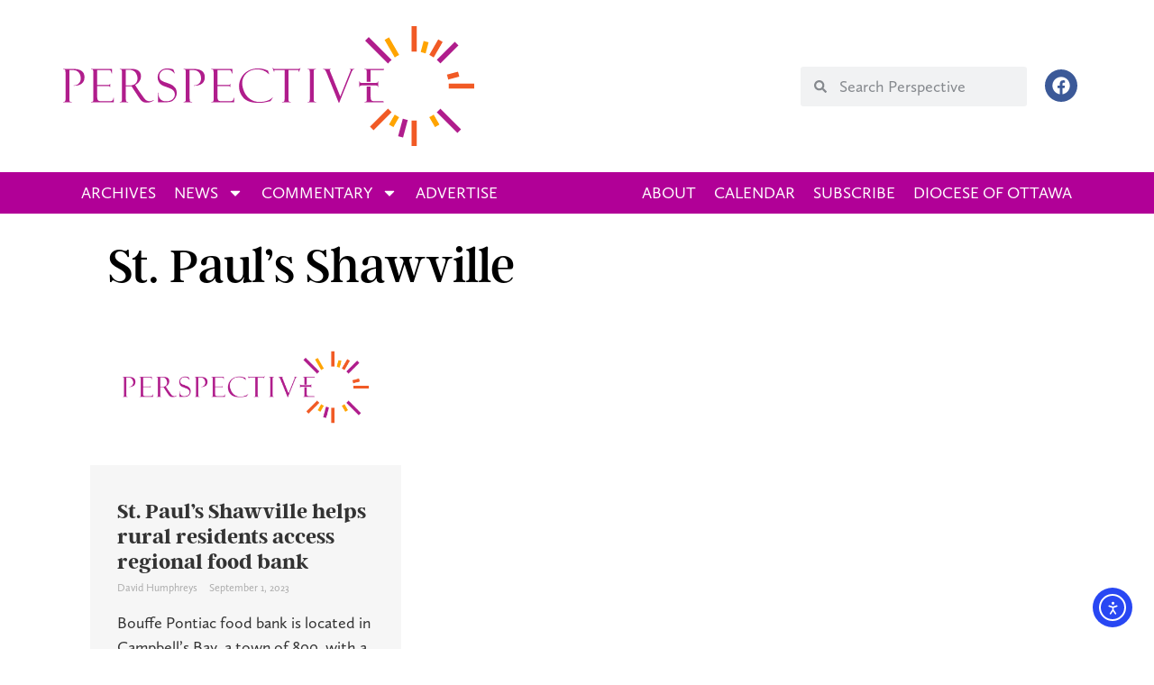

--- FILE ---
content_type: text/html; charset=UTF-8
request_url: https://ottawa.anglicannews.ca/tag/st-pauls-shawville/
body_size: 16420
content:
<!doctype html>
<html lang="en-CA">
<head>
	<meta charset="UTF-8">
	<meta name="viewport" content="width=device-width, initial-scale=1">
	<link rel="profile" href="https://gmpg.org/xfn/11">
	<meta name='robots' content='index, follow, max-image-preview:large, max-snippet:-1, max-video-preview:-1' />
	<style>img:is([sizes="auto" i], [sizes^="auto," i]) { contain-intrinsic-size: 3000px 1500px }</style>
	
	<!-- This site is optimized with the Yoast SEO plugin v26.6 - https://yoast.com/wordpress/plugins/seo/ -->
	<title>St. Paul&#039;s Shawville Archives - Perspective</title>
	<link rel="canonical" href="https://ottawa.anglicannews.ca/tag/st-pauls-shawville/" />
	<meta property="og:locale" content="en_US" />
	<meta property="og:type" content="article" />
	<meta property="og:title" content="St. Paul&#039;s Shawville Archives - Perspective" />
	<meta property="og:url" content="https://ottawa.anglicannews.ca/tag/st-pauls-shawville/" />
	<meta property="og:site_name" content="Perspective" />
	<meta name="twitter:card" content="summary_large_image" />
	<script type="application/ld+json" class="yoast-schema-graph">{"@context":"https://schema.org","@graph":[{"@type":"CollectionPage","@id":"https://ottawa.anglicannews.ca/tag/st-pauls-shawville/","url":"https://ottawa.anglicannews.ca/tag/st-pauls-shawville/","name":"St. Paul's Shawville Archives - Perspective","isPartOf":{"@id":"https://ottawa.anglicannews.ca/#website"},"primaryImageOfPage":{"@id":"https://ottawa.anglicannews.ca/tag/st-pauls-shawville/#primaryimage"},"image":{"@id":"https://ottawa.anglicannews.ca/tag/st-pauls-shawville/#primaryimage"},"thumbnailUrl":"https://ottawa.anglicannews.ca/wp-content/uploads/2023/12/perspective1200.png","breadcrumb":{"@id":"https://ottawa.anglicannews.ca/tag/st-pauls-shawville/#breadcrumb"},"inLanguage":"en-CA"},{"@type":"ImageObject","inLanguage":"en-CA","@id":"https://ottawa.anglicannews.ca/tag/st-pauls-shawville/#primaryimage","url":"https://ottawa.anglicannews.ca/wp-content/uploads/2023/12/perspective1200.png","contentUrl":"https://ottawa.anglicannews.ca/wp-content/uploads/2023/12/perspective1200.png","width":1200,"height":630,"caption":"Perspective Logo"},{"@type":"BreadcrumbList","@id":"https://ottawa.anglicannews.ca/tag/st-pauls-shawville/#breadcrumb","itemListElement":[{"@type":"ListItem","position":1,"name":"Home","item":"https://ottawa.anglicannews.ca/"},{"@type":"ListItem","position":2,"name":"St. Paul's Shawville"}]},{"@type":"WebSite","@id":"https://ottawa.anglicannews.ca/#website","url":"https://ottawa.anglicannews.ca/","name":"Perspective","description":"The Newspaper of the Anglican Diocese of Ottawa","publisher":{"@id":"https://ottawa.anglicannews.ca/#organization"},"potentialAction":[{"@type":"SearchAction","target":{"@type":"EntryPoint","urlTemplate":"https://ottawa.anglicannews.ca/?s={search_term_string}"},"query-input":{"@type":"PropertyValueSpecification","valueRequired":true,"valueName":"search_term_string"}}],"inLanguage":"en-CA"},{"@type":"Organization","@id":"https://ottawa.anglicannews.ca/#organization","name":"Crosstalk","url":"https://ottawa.anglicannews.ca/","logo":{"@type":"ImageObject","inLanguage":"en-CA","@id":"https://ottawa.anglicannews.ca/#/schema/logo/image/","url":"https://ottawa.anglicannews.ca/wp-content/uploads/2022/04/perspective-v1_1.svg","contentUrl":"https://ottawa.anglicannews.ca/wp-content/uploads/2022/04/perspective-v1_1.svg","width":1790,"height":522,"caption":"Crosstalk"},"image":{"@id":"https://ottawa.anglicannews.ca/#/schema/logo/image/"}}]}</script>
	<!-- / Yoast SEO plugin. -->


<link rel='dns-prefetch' href='//cdn.elementor.com' />
<link rel="alternate" type="application/rss+xml" title="Perspective &raquo; Feed" href="https://ottawa.anglicannews.ca/feed/" />
<link rel="alternate" type="application/rss+xml" title="Perspective &raquo; Comments Feed" href="https://ottawa.anglicannews.ca/comments/feed/" />
<link rel="alternate" type="application/rss+xml" title="Perspective &raquo; St. Paul&#039;s Shawville Tag Feed" href="https://ottawa.anglicannews.ca/tag/st-pauls-shawville/feed/" />
<!-- ottawa.anglicannews.ca is managing ads with Advanced Ads 2.0.14 – https://wpadvancedads.com/ --><script data-wpfc-render="false" id="ottaw-ready">
			window.advanced_ads_ready=function(e,a){a=a||"complete";var d=function(e){return"interactive"===a?"loading"!==e:"complete"===e};d(document.readyState)?e():document.addEventListener("readystatechange",(function(a){d(a.target.readyState)&&e()}),{once:"interactive"===a})},window.advanced_ads_ready_queue=window.advanced_ads_ready_queue||[];		</script>
		<link rel="stylesheet" type="text/css" href="https://use.typekit.net/uaa7eht.css"><link rel='stylesheet' id='wpra-lightbox-css' href='https://ottawa.anglicannews.ca/wp-content/plugins/wp-rss-aggregator/core/css/jquery-colorbox.css?ver=1.4.33' media='all' />
<link rel='stylesheet' id='wp-block-library-css' href='https://ottawa.anglicannews.ca/wp-includes/css/dist/block-library/style.min.css?ver=6.8.3' media='all' />
<link rel='stylesheet' id='wpra-displays-css' href='https://ottawa.anglicannews.ca/wp-content/plugins/wp-rss-aggregator/core/css/displays.css?ver=5.0.10' media='all' />
<link rel='stylesheet' id='mediaelement-css' href='https://ottawa.anglicannews.ca/wp-includes/js/mediaelement/mediaelementplayer-legacy.min.css?ver=4.2.17' media='all' />
<link rel='stylesheet' id='wp-mediaelement-css' href='https://ottawa.anglicannews.ca/wp-includes/js/mediaelement/wp-mediaelement.min.css?ver=6.8.3' media='all' />
<style id='jetpack-sharing-buttons-style-inline-css'>
.jetpack-sharing-buttons__services-list{display:flex;flex-direction:row;flex-wrap:wrap;gap:0;list-style-type:none;margin:5px;padding:0}.jetpack-sharing-buttons__services-list.has-small-icon-size{font-size:12px}.jetpack-sharing-buttons__services-list.has-normal-icon-size{font-size:16px}.jetpack-sharing-buttons__services-list.has-large-icon-size{font-size:24px}.jetpack-sharing-buttons__services-list.has-huge-icon-size{font-size:36px}@media print{.jetpack-sharing-buttons__services-list{display:none!important}}.editor-styles-wrapper .wp-block-jetpack-sharing-buttons{gap:0;padding-inline-start:0}ul.jetpack-sharing-buttons__services-list.has-background{padding:1.25em 2.375em}
</style>
<style id='global-styles-inline-css'>
:root{--wp--preset--aspect-ratio--square: 1;--wp--preset--aspect-ratio--4-3: 4/3;--wp--preset--aspect-ratio--3-4: 3/4;--wp--preset--aspect-ratio--3-2: 3/2;--wp--preset--aspect-ratio--2-3: 2/3;--wp--preset--aspect-ratio--16-9: 16/9;--wp--preset--aspect-ratio--9-16: 9/16;--wp--preset--color--black: #000000;--wp--preset--color--cyan-bluish-gray: #abb8c3;--wp--preset--color--white: #ffffff;--wp--preset--color--pale-pink: #f78da7;--wp--preset--color--vivid-red: #cf2e2e;--wp--preset--color--luminous-vivid-orange: #ff6900;--wp--preset--color--luminous-vivid-amber: #fcb900;--wp--preset--color--light-green-cyan: #7bdcb5;--wp--preset--color--vivid-green-cyan: #00d084;--wp--preset--color--pale-cyan-blue: #8ed1fc;--wp--preset--color--vivid-cyan-blue: #0693e3;--wp--preset--color--vivid-purple: #9b51e0;--wp--preset--gradient--vivid-cyan-blue-to-vivid-purple: linear-gradient(135deg,rgba(6,147,227,1) 0%,rgb(155,81,224) 100%);--wp--preset--gradient--light-green-cyan-to-vivid-green-cyan: linear-gradient(135deg,rgb(122,220,180) 0%,rgb(0,208,130) 100%);--wp--preset--gradient--luminous-vivid-amber-to-luminous-vivid-orange: linear-gradient(135deg,rgba(252,185,0,1) 0%,rgba(255,105,0,1) 100%);--wp--preset--gradient--luminous-vivid-orange-to-vivid-red: linear-gradient(135deg,rgba(255,105,0,1) 0%,rgb(207,46,46) 100%);--wp--preset--gradient--very-light-gray-to-cyan-bluish-gray: linear-gradient(135deg,rgb(238,238,238) 0%,rgb(169,184,195) 100%);--wp--preset--gradient--cool-to-warm-spectrum: linear-gradient(135deg,rgb(74,234,220) 0%,rgb(151,120,209) 20%,rgb(207,42,186) 40%,rgb(238,44,130) 60%,rgb(251,105,98) 80%,rgb(254,248,76) 100%);--wp--preset--gradient--blush-light-purple: linear-gradient(135deg,rgb(255,206,236) 0%,rgb(152,150,240) 100%);--wp--preset--gradient--blush-bordeaux: linear-gradient(135deg,rgb(254,205,165) 0%,rgb(254,45,45) 50%,rgb(107,0,62) 100%);--wp--preset--gradient--luminous-dusk: linear-gradient(135deg,rgb(255,203,112) 0%,rgb(199,81,192) 50%,rgb(65,88,208) 100%);--wp--preset--gradient--pale-ocean: linear-gradient(135deg,rgb(255,245,203) 0%,rgb(182,227,212) 50%,rgb(51,167,181) 100%);--wp--preset--gradient--electric-grass: linear-gradient(135deg,rgb(202,248,128) 0%,rgb(113,206,126) 100%);--wp--preset--gradient--midnight: linear-gradient(135deg,rgb(2,3,129) 0%,rgb(40,116,252) 100%);--wp--preset--font-size--small: 13px;--wp--preset--font-size--medium: 20px;--wp--preset--font-size--large: 36px;--wp--preset--font-size--x-large: 42px;--wp--preset--spacing--20: 0.44rem;--wp--preset--spacing--30: 0.67rem;--wp--preset--spacing--40: 1rem;--wp--preset--spacing--50: 1.5rem;--wp--preset--spacing--60: 2.25rem;--wp--preset--spacing--70: 3.38rem;--wp--preset--spacing--80: 5.06rem;--wp--preset--shadow--natural: 6px 6px 9px rgba(0, 0, 0, 0.2);--wp--preset--shadow--deep: 12px 12px 50px rgba(0, 0, 0, 0.4);--wp--preset--shadow--sharp: 6px 6px 0px rgba(0, 0, 0, 0.2);--wp--preset--shadow--outlined: 6px 6px 0px -3px rgba(255, 255, 255, 1), 6px 6px rgba(0, 0, 0, 1);--wp--preset--shadow--crisp: 6px 6px 0px rgba(0, 0, 0, 1);}:root { --wp--style--global--content-size: 800px;--wp--style--global--wide-size: 1200px; }:where(body) { margin: 0; }.wp-site-blocks > .alignleft { float: left; margin-right: 2em; }.wp-site-blocks > .alignright { float: right; margin-left: 2em; }.wp-site-blocks > .aligncenter { justify-content: center; margin-left: auto; margin-right: auto; }:where(.wp-site-blocks) > * { margin-block-start: 24px; margin-block-end: 0; }:where(.wp-site-blocks) > :first-child { margin-block-start: 0; }:where(.wp-site-blocks) > :last-child { margin-block-end: 0; }:root { --wp--style--block-gap: 24px; }:root :where(.is-layout-flow) > :first-child{margin-block-start: 0;}:root :where(.is-layout-flow) > :last-child{margin-block-end: 0;}:root :where(.is-layout-flow) > *{margin-block-start: 24px;margin-block-end: 0;}:root :where(.is-layout-constrained) > :first-child{margin-block-start: 0;}:root :where(.is-layout-constrained) > :last-child{margin-block-end: 0;}:root :where(.is-layout-constrained) > *{margin-block-start: 24px;margin-block-end: 0;}:root :where(.is-layout-flex){gap: 24px;}:root :where(.is-layout-grid){gap: 24px;}.is-layout-flow > .alignleft{float: left;margin-inline-start: 0;margin-inline-end: 2em;}.is-layout-flow > .alignright{float: right;margin-inline-start: 2em;margin-inline-end: 0;}.is-layout-flow > .aligncenter{margin-left: auto !important;margin-right: auto !important;}.is-layout-constrained > .alignleft{float: left;margin-inline-start: 0;margin-inline-end: 2em;}.is-layout-constrained > .alignright{float: right;margin-inline-start: 2em;margin-inline-end: 0;}.is-layout-constrained > .aligncenter{margin-left: auto !important;margin-right: auto !important;}.is-layout-constrained > :where(:not(.alignleft):not(.alignright):not(.alignfull)){max-width: var(--wp--style--global--content-size);margin-left: auto !important;margin-right: auto !important;}.is-layout-constrained > .alignwide{max-width: var(--wp--style--global--wide-size);}body .is-layout-flex{display: flex;}.is-layout-flex{flex-wrap: wrap;align-items: center;}.is-layout-flex > :is(*, div){margin: 0;}body .is-layout-grid{display: grid;}.is-layout-grid > :is(*, div){margin: 0;}body{padding-top: 0px;padding-right: 0px;padding-bottom: 0px;padding-left: 0px;}a:where(:not(.wp-element-button)){text-decoration: underline;}:root :where(.wp-element-button, .wp-block-button__link){background-color: #32373c;border-width: 0;color: #fff;font-family: inherit;font-size: inherit;line-height: inherit;padding: calc(0.667em + 2px) calc(1.333em + 2px);text-decoration: none;}.has-black-color{color: var(--wp--preset--color--black) !important;}.has-cyan-bluish-gray-color{color: var(--wp--preset--color--cyan-bluish-gray) !important;}.has-white-color{color: var(--wp--preset--color--white) !important;}.has-pale-pink-color{color: var(--wp--preset--color--pale-pink) !important;}.has-vivid-red-color{color: var(--wp--preset--color--vivid-red) !important;}.has-luminous-vivid-orange-color{color: var(--wp--preset--color--luminous-vivid-orange) !important;}.has-luminous-vivid-amber-color{color: var(--wp--preset--color--luminous-vivid-amber) !important;}.has-light-green-cyan-color{color: var(--wp--preset--color--light-green-cyan) !important;}.has-vivid-green-cyan-color{color: var(--wp--preset--color--vivid-green-cyan) !important;}.has-pale-cyan-blue-color{color: var(--wp--preset--color--pale-cyan-blue) !important;}.has-vivid-cyan-blue-color{color: var(--wp--preset--color--vivid-cyan-blue) !important;}.has-vivid-purple-color{color: var(--wp--preset--color--vivid-purple) !important;}.has-black-background-color{background-color: var(--wp--preset--color--black) !important;}.has-cyan-bluish-gray-background-color{background-color: var(--wp--preset--color--cyan-bluish-gray) !important;}.has-white-background-color{background-color: var(--wp--preset--color--white) !important;}.has-pale-pink-background-color{background-color: var(--wp--preset--color--pale-pink) !important;}.has-vivid-red-background-color{background-color: var(--wp--preset--color--vivid-red) !important;}.has-luminous-vivid-orange-background-color{background-color: var(--wp--preset--color--luminous-vivid-orange) !important;}.has-luminous-vivid-amber-background-color{background-color: var(--wp--preset--color--luminous-vivid-amber) !important;}.has-light-green-cyan-background-color{background-color: var(--wp--preset--color--light-green-cyan) !important;}.has-vivid-green-cyan-background-color{background-color: var(--wp--preset--color--vivid-green-cyan) !important;}.has-pale-cyan-blue-background-color{background-color: var(--wp--preset--color--pale-cyan-blue) !important;}.has-vivid-cyan-blue-background-color{background-color: var(--wp--preset--color--vivid-cyan-blue) !important;}.has-vivid-purple-background-color{background-color: var(--wp--preset--color--vivid-purple) !important;}.has-black-border-color{border-color: var(--wp--preset--color--black) !important;}.has-cyan-bluish-gray-border-color{border-color: var(--wp--preset--color--cyan-bluish-gray) !important;}.has-white-border-color{border-color: var(--wp--preset--color--white) !important;}.has-pale-pink-border-color{border-color: var(--wp--preset--color--pale-pink) !important;}.has-vivid-red-border-color{border-color: var(--wp--preset--color--vivid-red) !important;}.has-luminous-vivid-orange-border-color{border-color: var(--wp--preset--color--luminous-vivid-orange) !important;}.has-luminous-vivid-amber-border-color{border-color: var(--wp--preset--color--luminous-vivid-amber) !important;}.has-light-green-cyan-border-color{border-color: var(--wp--preset--color--light-green-cyan) !important;}.has-vivid-green-cyan-border-color{border-color: var(--wp--preset--color--vivid-green-cyan) !important;}.has-pale-cyan-blue-border-color{border-color: var(--wp--preset--color--pale-cyan-blue) !important;}.has-vivid-cyan-blue-border-color{border-color: var(--wp--preset--color--vivid-cyan-blue) !important;}.has-vivid-purple-border-color{border-color: var(--wp--preset--color--vivid-purple) !important;}.has-vivid-cyan-blue-to-vivid-purple-gradient-background{background: var(--wp--preset--gradient--vivid-cyan-blue-to-vivid-purple) !important;}.has-light-green-cyan-to-vivid-green-cyan-gradient-background{background: var(--wp--preset--gradient--light-green-cyan-to-vivid-green-cyan) !important;}.has-luminous-vivid-amber-to-luminous-vivid-orange-gradient-background{background: var(--wp--preset--gradient--luminous-vivid-amber-to-luminous-vivid-orange) !important;}.has-luminous-vivid-orange-to-vivid-red-gradient-background{background: var(--wp--preset--gradient--luminous-vivid-orange-to-vivid-red) !important;}.has-very-light-gray-to-cyan-bluish-gray-gradient-background{background: var(--wp--preset--gradient--very-light-gray-to-cyan-bluish-gray) !important;}.has-cool-to-warm-spectrum-gradient-background{background: var(--wp--preset--gradient--cool-to-warm-spectrum) !important;}.has-blush-light-purple-gradient-background{background: var(--wp--preset--gradient--blush-light-purple) !important;}.has-blush-bordeaux-gradient-background{background: var(--wp--preset--gradient--blush-bordeaux) !important;}.has-luminous-dusk-gradient-background{background: var(--wp--preset--gradient--luminous-dusk) !important;}.has-pale-ocean-gradient-background{background: var(--wp--preset--gradient--pale-ocean) !important;}.has-electric-grass-gradient-background{background: var(--wp--preset--gradient--electric-grass) !important;}.has-midnight-gradient-background{background: var(--wp--preset--gradient--midnight) !important;}.has-small-font-size{font-size: var(--wp--preset--font-size--small) !important;}.has-medium-font-size{font-size: var(--wp--preset--font-size--medium) !important;}.has-large-font-size{font-size: var(--wp--preset--font-size--large) !important;}.has-x-large-font-size{font-size: var(--wp--preset--font-size--x-large) !important;}
:root :where(.wp-block-pullquote){font-size: 1.5em;line-height: 1.6;}
</style>
<link rel='stylesheet' id='ea11y-widget-fonts-css' href='https://ottawa.anglicannews.ca/wp-content/plugins/pojo-accessibility/assets/build/fonts.css?ver=3.9.1' media='all' />
<link rel='stylesheet' id='ea11y-skip-link-css' href='https://ottawa.anglicannews.ca/wp-content/plugins/pojo-accessibility/assets/build/skip-link.css?ver=3.9.1' media='all' />
<link rel='stylesheet' id='hello-elementor-css' href='https://ottawa.anglicannews.ca/wp-content/themes/hello-elementor/assets/css/reset.css?ver=3.4.5' media='all' />
<link rel='stylesheet' id='hello-elementor-theme-style-css' href='https://ottawa.anglicannews.ca/wp-content/themes/hello-elementor/assets/css/theme.css?ver=3.4.5' media='all' />
<link rel='stylesheet' id='hello-elementor-header-footer-css' href='https://ottawa.anglicannews.ca/wp-content/themes/hello-elementor/assets/css/header-footer.css?ver=3.4.5' media='all' />
<link rel='stylesheet' id='elementor-frontend-css' href='https://ottawa.anglicannews.ca/wp-content/plugins/elementor/assets/css/frontend.min.css?ver=3.33.5' media='all' />
<link rel='stylesheet' id='elementor-post-9-css' href='https://ottawa.anglicannews.ca/wp-content/uploads/elementor/css/post-9.css?ver=1766000113' media='all' />
<link rel='stylesheet' id='widget-image-css' href='https://ottawa.anglicannews.ca/wp-content/plugins/elementor/assets/css/widget-image.min.css?ver=3.33.5' media='all' />
<link rel='stylesheet' id='widget-search-form-css' href='https://ottawa.anglicannews.ca/wp-content/plugins/elementor-pro/assets/css/widget-search-form.min.css?ver=3.33.2' media='all' />
<link rel='stylesheet' id='widget-social-icons-css' href='https://ottawa.anglicannews.ca/wp-content/plugins/elementor/assets/css/widget-social-icons.min.css?ver=3.33.5' media='all' />
<link rel='stylesheet' id='e-apple-webkit-css' href='https://ottawa.anglicannews.ca/wp-content/plugins/elementor/assets/css/conditionals/apple-webkit.min.css?ver=3.33.5' media='all' />
<link rel='stylesheet' id='widget-nav-menu-css' href='https://ottawa.anglicannews.ca/wp-content/plugins/elementor-pro/assets/css/widget-nav-menu.min.css?ver=3.33.2' media='all' />
<link rel='stylesheet' id='widget-heading-css' href='https://ottawa.anglicannews.ca/wp-content/plugins/elementor/assets/css/widget-heading.min.css?ver=3.33.5' media='all' />
<link rel='stylesheet' id='uael-frontend-css' href='https://ottawa.anglicannews.ca/wp-content/plugins/ultimate-elementor/assets/min-css/uael-frontend.min.css?ver=1.42.0' media='all' />
<link rel='stylesheet' id='uael-teammember-social-icons-css' href='https://ottawa.anglicannews.ca/wp-content/plugins/elementor/assets/css/widget-social-icons.min.css?ver=3.24.0' media='all' />
<link rel='stylesheet' id='uael-social-share-icons-brands-css' href='https://ottawa.anglicannews.ca/wp-content/plugins/elementor/assets/lib/font-awesome/css/brands.css?ver=5.15.3' media='all' />
<link rel='stylesheet' id='uael-social-share-icons-fontawesome-css' href='https://ottawa.anglicannews.ca/wp-content/plugins/elementor/assets/lib/font-awesome/css/fontawesome.css?ver=5.15.3' media='all' />
<link rel='stylesheet' id='uael-nav-menu-icons-css' href='https://ottawa.anglicannews.ca/wp-content/plugins/elementor/assets/lib/font-awesome/css/solid.css?ver=5.15.3' media='all' />
<link rel='stylesheet' id='elementor-post-16-css' href='https://ottawa.anglicannews.ca/wp-content/uploads/elementor/css/post-16.css?ver=1766000113' media='all' />
<link rel='stylesheet' id='elementor-post-27-css' href='https://ottawa.anglicannews.ca/wp-content/uploads/elementor/css/post-27.css?ver=1766000113' media='all' />
<link rel='stylesheet' id='elementor-post-25-css' href='https://ottawa.anglicannews.ca/wp-content/uploads/elementor/css/post-25.css?ver=1766001552' media='all' />
<link rel='stylesheet' id='hello-elementor-child-style-css' href='https://ottawa.anglicannews.ca/wp-content/themes/hello-theme-child-master/style.css?ver=1.0.0' media='all' />
<link rel='stylesheet' id='elementor-gf-local-inter-css' href='https://ottawa.anglicannews.ca/wp-content/uploads/elementor/google-fonts/css/inter.css?ver=1742229383' media='all' />
<script src="https://ottawa.anglicannews.ca/wp-includes/js/jquery/jquery.min.js?ver=3.7.1" id="jquery-core-js"></script>
<script src="https://ottawa.anglicannews.ca/wp-includes/js/jquery/jquery-migrate.min.js?ver=3.4.1" id="jquery-migrate-js"></script>
<link rel="https://api.w.org/" href="https://ottawa.anglicannews.ca/wp-json/" /><link rel="alternate" title="JSON" type="application/json" href="https://ottawa.anglicannews.ca/wp-json/wp/v2/tags/162" /><link rel="EditURI" type="application/rsd+xml" title="RSD" href="https://ottawa.anglicannews.ca/xmlrpc.php?rsd" />
<meta name="generator" content="Elementor 3.33.5; features: e_font_icon_svg, additional_custom_breakpoints; settings: css_print_method-external, google_font-enabled, font_display-auto">
<!-- Matomo -->
<script>
  var _paq = window._paq = window._paq || [];
  /* tracker methods like "setCustomDimension" should be called before "trackPageView" */
  _paq.push(['trackPageView']);
  _paq.push(['enableLinkTracking']);
  (function() {
    var u="https://anglicanlutheran.matomo.cloud/";
    _paq.push(['setTrackerUrl', u+'matomo.php']);
    _paq.push(['setSiteId', '15']);
    var d=document, g=d.createElement('script'), s=d.getElementsByTagName('script')[0];
    g.async=true; g.src='//cdn.matomo.cloud/anglicanlutheran.matomo.cloud/matomo.js'; s.parentNode.insertBefore(g,s);
  })();
</script>
<!-- End Matomo Code -->
			<style>
				.e-con.e-parent:nth-of-type(n+4):not(.e-lazyloaded):not(.e-no-lazyload),
				.e-con.e-parent:nth-of-type(n+4):not(.e-lazyloaded):not(.e-no-lazyload) * {
					background-image: none !important;
				}
				@media screen and (max-height: 1024px) {
					.e-con.e-parent:nth-of-type(n+3):not(.e-lazyloaded):not(.e-no-lazyload),
					.e-con.e-parent:nth-of-type(n+3):not(.e-lazyloaded):not(.e-no-lazyload) * {
						background-image: none !important;
					}
				}
				@media screen and (max-height: 640px) {
					.e-con.e-parent:nth-of-type(n+2):not(.e-lazyloaded):not(.e-no-lazyload),
					.e-con.e-parent:nth-of-type(n+2):not(.e-lazyloaded):not(.e-no-lazyload) * {
						background-image: none !important;
					}
				}
			</style>
			<link rel="icon" href="https://ottawa.anglicannews.ca/wp-content/uploads/2022/04/512crosstalk-150x150.png" sizes="32x32" />
<link rel="icon" href="https://ottawa.anglicannews.ca/wp-content/uploads/2022/04/512crosstalk-300x300.png" sizes="192x192" />
<link rel="apple-touch-icon" href="https://ottawa.anglicannews.ca/wp-content/uploads/2022/04/512crosstalk-300x300.png" />
<meta name="msapplication-TileImage" content="https://ottawa.anglicannews.ca/wp-content/uploads/2022/04/512crosstalk-300x300.png" />
</head>
<body class="archive tag tag-st-pauls-shawville tag-162 wp-custom-logo wp-embed-responsive wp-theme-hello-elementor wp-child-theme-hello-theme-child-master ally-default hello-elementor-default elementor-page-25 elementor-default elementor-template-full-width elementor-kit-9 aa-prefix-ottaw-">

		<script>
			const onSkipLinkClick = () => {
				const htmlElement = document.querySelector('html');

				htmlElement.style['scroll-behavior'] = 'smooth';

				setTimeout( () => htmlElement.style['scroll-behavior'] = null, 1000 );
			}
			document.addEventListener("DOMContentLoaded", () => {
				if (!document.querySelector('#content')) {
					document.querySelector('.ea11y-skip-to-content-link').remove();
				}
			});
		</script>
		<nav aria-label="Skip to content navigation">
			<a class="ea11y-skip-to-content-link"
				href="#content"
				tabindex="1"
				onclick="onSkipLinkClick()"
			>
				Skip to content
				<svg width="24" height="24" viewBox="0 0 24 24" fill="none" role="presentation">
					<path d="M18 6V12C18 12.7956 17.6839 13.5587 17.1213 14.1213C16.5587 14.6839 15.7956 15 15 15H5M5 15L9 11M5 15L9 19"
								stroke="black"
								stroke-width="1.5"
								stroke-linecap="round"
								stroke-linejoin="round"
					/>
				</svg>
			</a>
			<div class="ea11y-skip-to-content-backdrop"></div>
		</nav>

		

		<header data-elementor-type="header" data-elementor-id="16" class="elementor elementor-16 elementor-location-header" data-elementor-post-type="elementor_library">
					<section class="elementor-section elementor-top-section elementor-element elementor-element-15e10c34 elementor-section-boxed elementor-section-height-default elementor-section-height-default" data-id="15e10c34" data-element_type="section">
						<div class="elementor-container elementor-column-gap-default">
					<div class="elementor-column elementor-col-50 elementor-top-column elementor-element elementor-element-cab5840" data-id="cab5840" data-element_type="column">
			<div class="elementor-widget-wrap elementor-element-populated">
						<div class="elementor-element elementor-element-13146d0 elementor-widget elementor-widget-theme-site-logo elementor-widget-image" data-id="13146d0" data-element_type="widget" data-widget_type="theme-site-logo.default">
				<div class="elementor-widget-container">
											<a href="https://ottawa.anglicannews.ca">
			<img fetchpriority="high" width="1790" height="522" src="https://ottawa.anglicannews.ca/wp-content/uploads/2022/04/perspective-v1_1.svg" class="attachment-full size-full wp-image-175809" alt="" data-attachment-id="175809" data-permalink="https://ottawa.anglicannews.ca/?attachment_id=175809" data-orig-file="https://ottawa.anglicannews.ca/wp-content/uploads/2022/04/perspective-v1_1.svg" data-orig-size="1790,522" data-comments-opened="0" data-image-meta="[]" data-image-title="perspective-v1_1" data-image-description="" data-image-caption="" data-medium-file="https://ottawa.anglicannews.ca/wp-content/uploads/2022/04/perspective-v1_1.svg" data-large-file="https://ottawa.anglicannews.ca/wp-content/uploads/2022/04/perspective-v1_1.svg" />				</a>
											</div>
				</div>
					</div>
		</div>
				<div class="elementor-column elementor-col-50 elementor-top-column elementor-element elementor-element-6a5bfd3e" data-id="6a5bfd3e" data-element_type="column">
			<div class="elementor-widget-wrap elementor-element-populated">
						<div class="elementor-element elementor-element-12aaa078 elementor-search-form--skin-minimal elementor-hidden-tablet elementor-hidden-mobile elementor-widget__width-auto elementor-widget elementor-widget-search-form" data-id="12aaa078" data-element_type="widget" data-settings="{&quot;skin&quot;:&quot;minimal&quot;}" data-widget_type="search-form.default">
				<div class="elementor-widget-container">
							<search role="search">
			<form class="elementor-search-form" action="https://ottawa.anglicannews.ca" method="get">
												<div class="elementor-search-form__container">
					<label class="elementor-screen-only" for="elementor-search-form-12aaa078">Search</label>

											<div class="elementor-search-form__icon">
							<div class="e-font-icon-svg-container"><svg aria-hidden="true" class="e-font-icon-svg e-fas-search" viewBox="0 0 512 512" xmlns="http://www.w3.org/2000/svg"><path d="M505 442.7L405.3 343c-4.5-4.5-10.6-7-17-7H372c27.6-35.3 44-79.7 44-128C416 93.1 322.9 0 208 0S0 93.1 0 208s93.1 208 208 208c48.3 0 92.7-16.4 128-44v16.3c0 6.4 2.5 12.5 7 17l99.7 99.7c9.4 9.4 24.6 9.4 33.9 0l28.3-28.3c9.4-9.4 9.4-24.6.1-34zM208 336c-70.7 0-128-57.2-128-128 0-70.7 57.2-128 128-128 70.7 0 128 57.2 128 128 0 70.7-57.2 128-128 128z"></path></svg></div>							<span class="elementor-screen-only">Search</span>
						</div>
					
					<input id="elementor-search-form-12aaa078" placeholder="Search Perspective" class="elementor-search-form__input" type="search" name="s" value="">
					
					
									</div>
			</form>
		</search>
						</div>
				</div>
				<div class="elementor-element elementor-element-44ad757d elementor-shape-circle e-grid-align-mobile-center e-grid-align-right elementor-hidden-mobile elementor-hidden-tablet elementor-widget__width-auto elementor-grid-0 elementor-widget elementor-widget-social-icons" data-id="44ad757d" data-element_type="widget" data-widget_type="social-icons.default">
				<div class="elementor-widget-container">
							<div class="elementor-social-icons-wrapper elementor-grid">
							<span class="elementor-grid-item">
					<a class="elementor-icon elementor-social-icon elementor-social-icon-facebook elementor-repeater-item-299187b" href="https://www.facebook.com/OttawaAnglican/" target="_blank">
						<span class="elementor-screen-only">Facebook</span>
						<svg aria-hidden="true" class="e-font-icon-svg e-fab-facebook" viewBox="0 0 512 512" xmlns="http://www.w3.org/2000/svg"><path d="M504 256C504 119 393 8 256 8S8 119 8 256c0 123.78 90.69 226.38 209.25 245V327.69h-63V256h63v-54.64c0-62.15 37-96.48 93.67-96.48 27.14 0 55.52 4.84 55.52 4.84v61h-31.28c-30.8 0-40.41 19.12-40.41 38.73V256h68.78l-11 71.69h-57.78V501C413.31 482.38 504 379.78 504 256z"></path></svg>					</a>
				</span>
					</div>
						</div>
				</div>
				<div class="elementor-element elementor-element-3876ac23 elementor-nav-menu__align-center elementor-hidden-desktop elementor-nav-menu__text-align-center elementor-nav-menu--dropdown-tablet elementor-nav-menu--toggle elementor-nav-menu--burger elementor-widget elementor-widget-nav-menu" data-id="3876ac23" data-element_type="widget" data-settings="{&quot;layout&quot;:&quot;horizontal&quot;,&quot;submenu_icon&quot;:{&quot;value&quot;:&quot;&lt;svg aria-hidden=\&quot;true\&quot; class=\&quot;e-font-icon-svg e-fas-caret-down\&quot; viewBox=\&quot;0 0 320 512\&quot; xmlns=\&quot;http:\/\/www.w3.org\/2000\/svg\&quot;&gt;&lt;path d=\&quot;M31.3 192h257.3c17.8 0 26.7 21.5 14.1 34.1L174.1 354.8c-7.8 7.8-20.5 7.8-28.3 0L17.2 226.1C4.6 213.5 13.5 192 31.3 192z\&quot;&gt;&lt;\/path&gt;&lt;\/svg&gt;&quot;,&quot;library&quot;:&quot;fa-solid&quot;},&quot;toggle&quot;:&quot;burger&quot;}" data-widget_type="nav-menu.default">
				<div class="elementor-widget-container">
								<nav aria-label="Menu" class="elementor-nav-menu--main elementor-nav-menu__container elementor-nav-menu--layout-horizontal e--pointer-underline e--animation-fade">
				<ul id="menu-1-3876ac23" class="elementor-nav-menu"><li class="menu-item menu-item-type-taxonomy menu-item-object-category menu-item-174188"><a href="https://ottawa.anglicannews.ca/category/news/" class="elementor-item">News</a></li>
<li class="menu-item menu-item-type-taxonomy menu-item-object-category menu-item-174189"><a href="https://ottawa.anglicannews.ca/category/commentary/" class="elementor-item">Commentary</a></li>
<li class="menu-item menu-item-type-post_type menu-item-object-page menu-item-174185"><a href="https://ottawa.anglicannews.ca/about/" class="elementor-item">About</a></li>
<li class="menu-item menu-item-type-post_type menu-item-object-page menu-item-174186"><a href="https://ottawa.anglicannews.ca/subscribe/" class="elementor-item">Subscribe</a></li>
<li class="menu-item menu-item-type-post_type menu-item-object-page menu-item-174187"><a href="https://ottawa.anglicannews.ca/archives/" class="elementor-item">Archives</a></li>
<li class="menu-item menu-item-type-custom menu-item-object-custom menu-item-176832"><a href="https://ottawa.anglican.ca/what-we-do/events/" class="elementor-item">Calendar</a></li>
<li class="menu-item menu-item-type-custom menu-item-object-custom menu-item-174190"><a href="https://ottawa.anglican.ca" class="elementor-item">Diocese of Ottawa</a></li>
</ul>			</nav>
					<div class="elementor-menu-toggle" role="button" tabindex="0" aria-label="Menu Toggle" aria-expanded="false">
			<svg aria-hidden="true" role="presentation" class="elementor-menu-toggle__icon--open e-font-icon-svg e-eicon-menu-bar" viewBox="0 0 1000 1000" xmlns="http://www.w3.org/2000/svg"><path d="M104 333H896C929 333 958 304 958 271S929 208 896 208H104C71 208 42 237 42 271S71 333 104 333ZM104 583H896C929 583 958 554 958 521S929 458 896 458H104C71 458 42 487 42 521S71 583 104 583ZM104 833H896C929 833 958 804 958 771S929 708 896 708H104C71 708 42 737 42 771S71 833 104 833Z"></path></svg><svg aria-hidden="true" role="presentation" class="elementor-menu-toggle__icon--close e-font-icon-svg e-eicon-close" viewBox="0 0 1000 1000" xmlns="http://www.w3.org/2000/svg"><path d="M742 167L500 408 258 167C246 154 233 150 217 150 196 150 179 158 167 167 154 179 150 196 150 212 150 229 154 242 171 254L408 500 167 742C138 771 138 800 167 829 196 858 225 858 254 829L496 587 738 829C750 842 767 846 783 846 800 846 817 842 829 829 842 817 846 804 846 783 846 767 842 750 829 737L588 500 833 258C863 229 863 200 833 171 804 137 775 137 742 167Z"></path></svg>		</div>
					<nav class="elementor-nav-menu--dropdown elementor-nav-menu__container" aria-hidden="true">
				<ul id="menu-2-3876ac23" class="elementor-nav-menu"><li class="menu-item menu-item-type-taxonomy menu-item-object-category menu-item-174188"><a href="https://ottawa.anglicannews.ca/category/news/" class="elementor-item" tabindex="-1">News</a></li>
<li class="menu-item menu-item-type-taxonomy menu-item-object-category menu-item-174189"><a href="https://ottawa.anglicannews.ca/category/commentary/" class="elementor-item" tabindex="-1">Commentary</a></li>
<li class="menu-item menu-item-type-post_type menu-item-object-page menu-item-174185"><a href="https://ottawa.anglicannews.ca/about/" class="elementor-item" tabindex="-1">About</a></li>
<li class="menu-item menu-item-type-post_type menu-item-object-page menu-item-174186"><a href="https://ottawa.anglicannews.ca/subscribe/" class="elementor-item" tabindex="-1">Subscribe</a></li>
<li class="menu-item menu-item-type-post_type menu-item-object-page menu-item-174187"><a href="https://ottawa.anglicannews.ca/archives/" class="elementor-item" tabindex="-1">Archives</a></li>
<li class="menu-item menu-item-type-custom menu-item-object-custom menu-item-176832"><a href="https://ottawa.anglican.ca/what-we-do/events/" class="elementor-item" tabindex="-1">Calendar</a></li>
<li class="menu-item menu-item-type-custom menu-item-object-custom menu-item-174190"><a href="https://ottawa.anglican.ca" class="elementor-item" tabindex="-1">Diocese of Ottawa</a></li>
</ul>			</nav>
						</div>
				</div>
					</div>
		</div>
					</div>
		</section>
				<section class="elementor-section elementor-top-section elementor-element elementor-element-508ebb84 elementor-hidden-tablet elementor-hidden-mobile elementor-section-boxed elementor-section-height-default elementor-section-height-default" data-id="508ebb84" data-element_type="section" data-settings="{&quot;background_background&quot;:&quot;classic&quot;}">
						<div class="elementor-container elementor-column-gap-default">
					<div class="elementor-column elementor-col-50 elementor-top-column elementor-element elementor-element-1063bd43" data-id="1063bd43" data-element_type="column">
			<div class="elementor-widget-wrap elementor-element-populated">
						<div class="elementor-element elementor-element-4f2d2eca elementor-nav-menu__align-start elementor-hidden-mobile elementor-hidden-tablet elementor-nav-menu--dropdown-tablet elementor-nav-menu__text-align-aside elementor-widget elementor-widget-nav-menu" data-id="4f2d2eca" data-element_type="widget" data-settings="{&quot;layout&quot;:&quot;horizontal&quot;,&quot;submenu_icon&quot;:{&quot;value&quot;:&quot;&lt;svg aria-hidden=\&quot;true\&quot; class=\&quot;e-font-icon-svg e-fas-caret-down\&quot; viewBox=\&quot;0 0 320 512\&quot; xmlns=\&quot;http:\/\/www.w3.org\/2000\/svg\&quot;&gt;&lt;path d=\&quot;M31.3 192h257.3c17.8 0 26.7 21.5 14.1 34.1L174.1 354.8c-7.8 7.8-20.5 7.8-28.3 0L17.2 226.1C4.6 213.5 13.5 192 31.3 192z\&quot;&gt;&lt;\/path&gt;&lt;\/svg&gt;&quot;,&quot;library&quot;:&quot;fa-solid&quot;}}" data-widget_type="nav-menu.default">
				<div class="elementor-widget-container">
								<nav aria-label="Menu" class="elementor-nav-menu--main elementor-nav-menu__container elementor-nav-menu--layout-horizontal e--pointer-background e--animation-fade">
				<ul id="menu-1-4f2d2eca" class="elementor-nav-menu"><li class="menu-item menu-item-type-post_type menu-item-object-page menu-item-173930"><a href="https://ottawa.anglicannews.ca/archives/" class="elementor-item">Archives</a></li>
<li class="menu-item menu-item-type-taxonomy menu-item-object-category menu-item-has-children menu-item-173936"><a href="https://ottawa.anglicannews.ca/category/news/" class="elementor-item">News</a>
<ul class="sub-menu elementor-nav-menu--dropdown">
	<li class="menu-item menu-item-type-custom menu-item-object-custom menu-item-173979"><a href="https://ottawa.anglican.ca/what-we-do/events/" class="elementor-sub-item">Calendar</a></li>
	<li class="menu-item menu-item-type-custom menu-item-object-custom menu-item-173973"><a href="https://ottawa.anglicannews.ca/tag/clergy-news/" class="elementor-sub-item">Clergy News</a></li>
	<li class="menu-item menu-item-type-custom menu-item-object-custom menu-item-173975"><a href="https://ottawa.anglicannews.ca/tag/community-ministries/" class="elementor-sub-item">Community Ministries</a></li>
	<li class="menu-item menu-item-type-custom menu-item-object-custom menu-item-173974"><a href="https://ottawa.anglicannews.ca/tag/parish-news/" class="elementor-sub-item">Parish News</a></li>
	<li class="menu-item menu-item-type-custom menu-item-object-custom menu-item-173971"><a href="https://ottawa.anglicannews.ca/tag/pwrdf/" class="elementor-sub-item">Alongside Hope</a></li>
	<li class="menu-item menu-item-type-custom menu-item-object-custom menu-item-173972"><a href="https://ottawa.anglicannews.ca/tag/staff-news/" class="elementor-sub-item">Staff News</a></li>
	<li class="menu-item menu-item-type-custom menu-item-object-custom menu-item-173976"><a href="https://ottawa.anglicannews.ca/tag/ottawa-125/" class="elementor-sub-item">Ottawa 125</a></li>
</ul>
</li>
<li class="menu-item menu-item-type-taxonomy menu-item-object-category menu-item-has-children menu-item-173937"><a href="https://ottawa.anglicannews.ca/category/commentary/" class="elementor-item">Commentary</a>
<ul class="sub-menu elementor-nav-menu--dropdown">
	<li class="menu-item menu-item-type-custom menu-item-object-custom menu-item-173970"><a href="https://ottawa.anglicannews.ca/tag/from-our-bishop/" class="elementor-sub-item">From our Bishop</a></li>
	<li class="menu-item menu-item-type-custom menu-item-object-custom menu-item-173978"><a href="https://ottawa.anglicannews.ca/tag/diocesan-archives/" class="elementor-sub-item">Diocesan Archives</a></li>
	<li class="menu-item menu-item-type-custom menu-item-object-custom menu-item-173977"><a href="https://ottawa.anglicannews.ca/tag/reflection/" class="elementor-sub-item">Reflection</a></li>
</ul>
</li>
<li class="menu-item menu-item-type-post_type menu-item-object-page menu-item-177560"><a href="https://ottawa.anglicannews.ca/advertise/" class="elementor-item">Advertise</a></li>
</ul>			</nav>
						<nav class="elementor-nav-menu--dropdown elementor-nav-menu__container" aria-hidden="true">
				<ul id="menu-2-4f2d2eca" class="elementor-nav-menu"><li class="menu-item menu-item-type-post_type menu-item-object-page menu-item-173930"><a href="https://ottawa.anglicannews.ca/archives/" class="elementor-item" tabindex="-1">Archives</a></li>
<li class="menu-item menu-item-type-taxonomy menu-item-object-category menu-item-has-children menu-item-173936"><a href="https://ottawa.anglicannews.ca/category/news/" class="elementor-item" tabindex="-1">News</a>
<ul class="sub-menu elementor-nav-menu--dropdown">
	<li class="menu-item menu-item-type-custom menu-item-object-custom menu-item-173979"><a href="https://ottawa.anglican.ca/what-we-do/events/" class="elementor-sub-item" tabindex="-1">Calendar</a></li>
	<li class="menu-item menu-item-type-custom menu-item-object-custom menu-item-173973"><a href="https://ottawa.anglicannews.ca/tag/clergy-news/" class="elementor-sub-item" tabindex="-1">Clergy News</a></li>
	<li class="menu-item menu-item-type-custom menu-item-object-custom menu-item-173975"><a href="https://ottawa.anglicannews.ca/tag/community-ministries/" class="elementor-sub-item" tabindex="-1">Community Ministries</a></li>
	<li class="menu-item menu-item-type-custom menu-item-object-custom menu-item-173974"><a href="https://ottawa.anglicannews.ca/tag/parish-news/" class="elementor-sub-item" tabindex="-1">Parish News</a></li>
	<li class="menu-item menu-item-type-custom menu-item-object-custom menu-item-173971"><a href="https://ottawa.anglicannews.ca/tag/pwrdf/" class="elementor-sub-item" tabindex="-1">Alongside Hope</a></li>
	<li class="menu-item menu-item-type-custom menu-item-object-custom menu-item-173972"><a href="https://ottawa.anglicannews.ca/tag/staff-news/" class="elementor-sub-item" tabindex="-1">Staff News</a></li>
	<li class="menu-item menu-item-type-custom menu-item-object-custom menu-item-173976"><a href="https://ottawa.anglicannews.ca/tag/ottawa-125/" class="elementor-sub-item" tabindex="-1">Ottawa 125</a></li>
</ul>
</li>
<li class="menu-item menu-item-type-taxonomy menu-item-object-category menu-item-has-children menu-item-173937"><a href="https://ottawa.anglicannews.ca/category/commentary/" class="elementor-item" tabindex="-1">Commentary</a>
<ul class="sub-menu elementor-nav-menu--dropdown">
	<li class="menu-item menu-item-type-custom menu-item-object-custom menu-item-173970"><a href="https://ottawa.anglicannews.ca/tag/from-our-bishop/" class="elementor-sub-item" tabindex="-1">From our Bishop</a></li>
	<li class="menu-item menu-item-type-custom menu-item-object-custom menu-item-173978"><a href="https://ottawa.anglicannews.ca/tag/diocesan-archives/" class="elementor-sub-item" tabindex="-1">Diocesan Archives</a></li>
	<li class="menu-item menu-item-type-custom menu-item-object-custom menu-item-173977"><a href="https://ottawa.anglicannews.ca/tag/reflection/" class="elementor-sub-item" tabindex="-1">Reflection</a></li>
</ul>
</li>
<li class="menu-item menu-item-type-post_type menu-item-object-page menu-item-177560"><a href="https://ottawa.anglicannews.ca/advertise/" class="elementor-item" tabindex="-1">Advertise</a></li>
</ul>			</nav>
						</div>
				</div>
					</div>
		</div>
				<div class="elementor-column elementor-col-50 elementor-top-column elementor-element elementor-element-383bf5c6" data-id="383bf5c6" data-element_type="column">
			<div class="elementor-widget-wrap elementor-element-populated">
						<div class="elementor-element elementor-element-652b0137 elementor-nav-menu__align-end elementor-hidden-mobile elementor-hidden-tablet elementor-nav-menu--dropdown-tablet elementor-nav-menu__text-align-aside elementor-widget elementor-widget-nav-menu" data-id="652b0137" data-element_type="widget" data-settings="{&quot;layout&quot;:&quot;horizontal&quot;,&quot;submenu_icon&quot;:{&quot;value&quot;:&quot;&lt;svg aria-hidden=\&quot;true\&quot; class=\&quot;e-font-icon-svg e-fas-caret-down\&quot; viewBox=\&quot;0 0 320 512\&quot; xmlns=\&quot;http:\/\/www.w3.org\/2000\/svg\&quot;&gt;&lt;path d=\&quot;M31.3 192h257.3c17.8 0 26.7 21.5 14.1 34.1L174.1 354.8c-7.8 7.8-20.5 7.8-28.3 0L17.2 226.1C4.6 213.5 13.5 192 31.3 192z\&quot;&gt;&lt;\/path&gt;&lt;\/svg&gt;&quot;,&quot;library&quot;:&quot;fa-solid&quot;}}" data-widget_type="nav-menu.default">
				<div class="elementor-widget-container">
								<nav aria-label="Menu" class="elementor-nav-menu--main elementor-nav-menu__container elementor-nav-menu--layout-horizontal e--pointer-background e--animation-fade">
				<ul id="menu-1-652b0137" class="elementor-nav-menu"><li class="menu-item menu-item-type-post_type menu-item-object-page menu-item-174182"><a href="https://ottawa.anglicannews.ca/about/" class="elementor-item">About</a></li>
<li class="menu-item menu-item-type-custom menu-item-object-custom menu-item-176831"><a href="https://ottawa.anglican.ca/what-we-do/events/" class="elementor-item">Calendar</a></li>
<li class="menu-item menu-item-type-custom menu-item-object-custom menu-item-176411"><a href="https://app.cyberimpact.com/clients/16867/subscribe-forms/226B4417-1604-4FB5-979D-427D6C3390F6" class="elementor-item">Subscribe</a></li>
<li class="menu-item menu-item-type-custom menu-item-object-custom menu-item-173935"><a href="https://ottawa.anglican.ca" class="elementor-item">Diocese of Ottawa</a></li>
</ul>			</nav>
						<nav class="elementor-nav-menu--dropdown elementor-nav-menu__container" aria-hidden="true">
				<ul id="menu-2-652b0137" class="elementor-nav-menu"><li class="menu-item menu-item-type-post_type menu-item-object-page menu-item-174182"><a href="https://ottawa.anglicannews.ca/about/" class="elementor-item" tabindex="-1">About</a></li>
<li class="menu-item menu-item-type-custom menu-item-object-custom menu-item-176831"><a href="https://ottawa.anglican.ca/what-we-do/events/" class="elementor-item" tabindex="-1">Calendar</a></li>
<li class="menu-item menu-item-type-custom menu-item-object-custom menu-item-176411"><a href="https://app.cyberimpact.com/clients/16867/subscribe-forms/226B4417-1604-4FB5-979D-427D6C3390F6" class="elementor-item" tabindex="-1">Subscribe</a></li>
<li class="menu-item menu-item-type-custom menu-item-object-custom menu-item-173935"><a href="https://ottawa.anglican.ca" class="elementor-item" tabindex="-1">Diocese of Ottawa</a></li>
</ul>			</nav>
						</div>
				</div>
					</div>
		</div>
					</div>
		</section>
				</header>
				<div data-elementor-type="archive" data-elementor-id="25" class="elementor elementor-25 elementor-location-archive" data-elementor-post-type="elementor_library">
					<section class="elementor-section elementor-top-section elementor-element elementor-element-1fdbd1d0 elementor-section-boxed elementor-section-height-default elementor-section-height-default" data-id="1fdbd1d0" data-element_type="section">
						<div class="elementor-container elementor-column-gap-default">
					<div class="elementor-column elementor-col-100 elementor-top-column elementor-element elementor-element-53a8db8e" data-id="53a8db8e" data-element_type="column">
			<div class="elementor-widget-wrap elementor-element-populated">
						<div class="elementor-element elementor-element-3523a09c elementor-widget elementor-widget-theme-archive-title elementor-page-title elementor-widget-heading" data-id="3523a09c" data-element_type="widget" data-widget_type="theme-archive-title.default">
				<div class="elementor-widget-container">
					<h1 class="elementor-heading-title elementor-size-default">St. Paul&#8217;s Shawville</h1>				</div>
				</div>
				<div class="elementor-element elementor-element-3f0d80eb uael-equal__height-yes uael-posts-thumbnail-ratio elementor-widget elementor-widget-uael-posts" data-id="3f0d80eb" data-element_type="widget" data-settings="{&quot;classic_pagination_type&quot;:&quot;normal&quot;,&quot;classic_slides_to_show&quot;:3,&quot;classic_slides_to_show_tablet&quot;:2,&quot;classic_slides_to_show_mobile&quot;:1}" data-widget_type="uael-posts.classic">
				<div class="elementor-widget-container">
							<div class="uael-post__header">
					</div>
		<div class="uael-post__body">
			
		
		<div class="uael-blog-terms-position- uael-post-image-top uael-post-grid uael-posts" data-query-type="main" data-structure="normal" data-layout="" data-page="25" data-skin="classic" data-filter-default="" data-offset-top="30" >

							<div class="uael-post-grid__inner uael-post__columns-3 uael-post__columns-tablet-2 uael-post__columns-mobile-1">
			
<div class="uael-post-wrapper   news ">
	<div class="uael-post__bg-wrap uael-bg-wrap-disabled ">

				
		<div class="uael-post__inner-wrap uael-inner-wrap-disabled">

				<div class="uael-post__thumbnail">
			
			<a href="https://ottawa.anglicannews.ca/st-pauls-shawville-helps-rural-residents-access-regional-food-bank/" target="_self" title="St. Paul’s Shawville helps rural residents access regional food bank"><img width="1200" height="630" src="https://ottawa.anglicannews.ca/wp-content/uploads/2023/12/perspective1200.png" class="attachment-full size-full wp-image-175820" alt="Perspective Logo" data-attachment-id="175820" data-permalink="https://ottawa.anglicannews.ca/perspective1200/" data-orig-file="https://ottawa.anglicannews.ca/wp-content/uploads/2023/12/perspective1200.png" data-orig-size="1200,630" data-comments-opened="0" data-image-meta="{&quot;aperture&quot;:&quot;0&quot;,&quot;credit&quot;:&quot;&quot;,&quot;camera&quot;:&quot;&quot;,&quot;caption&quot;:&quot;&quot;,&quot;created_timestamp&quot;:&quot;0&quot;,&quot;copyright&quot;:&quot;&quot;,&quot;focal_length&quot;:&quot;0&quot;,&quot;iso&quot;:&quot;0&quot;,&quot;shutter_speed&quot;:&quot;0&quot;,&quot;title&quot;:&quot;&quot;,&quot;orientation&quot;:&quot;0&quot;}" data-image-title="perspective1200" data-image-description="" data-image-caption="" data-medium-file="https://ottawa.anglicannews.ca/wp-content/uploads/2023/12/perspective1200-400x210.png" data-large-file="https://ottawa.anglicannews.ca/wp-content/uploads/2023/12/perspective1200-1024x538.png" /></a>
					</div>
		
			
			<div class="uael-post__content-wrap uael-content-wrap-disabled">
					<h3 class="uael-post__title">

		
						<a href="https://ottawa.anglicannews.ca/st-pauls-shawville-helps-rural-residents-access-regional-food-bank/" target="_self">
				St. Paul’s Shawville helps rural residents access regional food bank			</a>

				</h3>
					<div class="uael-post__meta-data">
					<span class="uael-post__author">
			
																				
			<a href="https://ottawa.anglicannews.ca/author/david-humphreys/" title="Posts by David Humphreys" rel="author" itemprop="author" itemscope="itemscope" itemtype="https://schema.org/Person">David Humphreys</a>		</span>
				<span class="uael-post__date">
																						
			September 1, 2023		</span>
				</div>
		
		<div class="uael-post__excerpt">
			Bouffe Pontiac food bank is located in Campbell’s Bay, a town of 800, with a mandate to serve a vast area with a population of ...		</div>

					<a class="uael-post__read-more elementor-button" href="https://ottawa.anglicannews.ca/st-pauls-shawville-helps-rural-residents-access-regional-food-bank/" target="_self" aria-labelledby="uael-post-175123">
					<span class="elementor-button-content-wrapper">
														<span class="elementor-button-icon elementor-align-icon-left">

									
								</span>
													
						<span class="elementor-button-text" id=uael-post-175123>Read More →</span>
					</span>
				</a>
						</div>
			
		</div>
		
	</div>

</div>
				</div>
						
		</div>

						</div>
		<div class="uael-post__footer">
					</div>
						</div>
				</div>
					</div>
		</div>
					</div>
		</section>
				</div>
				<footer data-elementor-type="footer" data-elementor-id="27" class="elementor elementor-27 elementor-location-footer" data-elementor-post-type="elementor_library">
					<section class="elementor-section elementor-top-section elementor-element elementor-element-68739f1c noprint elementor-section-boxed elementor-section-height-default elementor-section-height-default" data-id="68739f1c" data-element_type="section">
						<div class="elementor-container elementor-column-gap-default">
					<div class="elementor-column elementor-col-100 elementor-top-column elementor-element elementor-element-34f721ad" data-id="34f721ad" data-element_type="column">
			<div class="elementor-widget-wrap">
							</div>
		</div>
					</div>
		</section>
				<section class="elementor-section elementor-top-section elementor-element elementor-element-570ff1d anclink, noprint elementor-section-boxed elementor-section-height-default elementor-section-height-default" data-id="570ff1d" data-element_type="section" data-settings="{&quot;background_background&quot;:&quot;classic&quot;}">
						<div class="elementor-container elementor-column-gap-default">
					<div class="elementor-column elementor-col-100 elementor-top-column elementor-element elementor-element-5f49ac5f" data-id="5f49ac5f" data-element_type="column">
			<div class="elementor-widget-wrap elementor-element-populated">
						<div class="elementor-element elementor-element-27ed1795 elementor-search-form--skin-minimal elementor-hidden-desktop elementor-widget elementor-widget-search-form" data-id="27ed1795" data-element_type="widget" data-settings="{&quot;skin&quot;:&quot;minimal&quot;}" data-widget_type="search-form.default">
				<div class="elementor-widget-container">
							<search role="search">
			<form class="elementor-search-form" action="https://ottawa.anglicannews.ca" method="get">
												<div class="elementor-search-form__container">
					<label class="elementor-screen-only" for="elementor-search-form-27ed1795">Search</label>

											<div class="elementor-search-form__icon">
							<div class="e-font-icon-svg-container"><svg aria-hidden="true" class="e-font-icon-svg e-fas-search" viewBox="0 0 512 512" xmlns="http://www.w3.org/2000/svg"><path d="M505 442.7L405.3 343c-4.5-4.5-10.6-7-17-7H372c27.6-35.3 44-79.7 44-128C416 93.1 322.9 0 208 0S0 93.1 0 208s93.1 208 208 208c48.3 0 92.7-16.4 128-44v16.3c0 6.4 2.5 12.5 7 17l99.7 99.7c9.4 9.4 24.6 9.4 33.9 0l28.3-28.3c9.4-9.4 9.4-24.6.1-34zM208 336c-70.7 0-128-57.2-128-128 0-70.7 57.2-128 128-128 70.7 0 128 57.2 128 128 0 70.7-57.2 128-128 128z"></path></svg></div>							<span class="elementor-screen-only">Search</span>
						</div>
					
					<input id="elementor-search-form-27ed1795" placeholder="Search..." class="elementor-search-form__input" type="search" name="s" value="">
					
					
									</div>
			</form>
		</search>
						</div>
				</div>
				<section class="elementor-section elementor-inner-section elementor-element elementor-element-22e3a420 noprint elementor-section-boxed elementor-section-height-default elementor-section-height-default" data-id="22e3a420" data-element_type="section">
						<div class="elementor-container elementor-column-gap-no">
					<div class="elementor-column elementor-col-50 elementor-inner-column elementor-element elementor-element-3c06a86" data-id="3c06a86" data-element_type="column">
			<div class="elementor-widget-wrap elementor-element-populated">
						<div class="elementor-element elementor-element-6d37bca8 elementor-hidden-mobile elementor-widget elementor-widget-image" data-id="6d37bca8" data-element_type="widget" data-widget_type="image.default">
				<div class="elementor-widget-container">
															<img fetchpriority="high" width="1790" height="522" src="https://ottawa.anglicannews.ca/wp-content/uploads/2022/04/perspective-v1_1.svg" class="attachment-full size-full wp-image-175809" alt="" data-attachment-id="175809" data-permalink="https://ottawa.anglicannews.ca/?attachment_id=175809" data-orig-file="https://ottawa.anglicannews.ca/wp-content/uploads/2022/04/perspective-v1_1.svg" data-orig-size="1790,522" data-comments-opened="0" data-image-meta="[]" data-image-title="perspective-v1_1" data-image-description="" data-image-caption="" data-medium-file="https://ottawa.anglicannews.ca/wp-content/uploads/2022/04/perspective-v1_1.svg" data-large-file="https://ottawa.anglicannews.ca/wp-content/uploads/2022/04/perspective-v1_1.svg" />															</div>
				</div>
					</div>
		</div>
				<div class="elementor-column elementor-col-50 elementor-inner-column elementor-element elementor-element-eb42da2" data-id="eb42da2" data-element_type="column">
			<div class="elementor-widget-wrap elementor-element-populated">
						<div class="elementor-element elementor-element-47e805b0 elementor-widget elementor-widget-text-editor" data-id="47e805b0" data-element_type="widget" data-widget_type="text-editor.default">
				<div class="elementor-widget-container">
									<p><em>Perspective</em> is a publication of the Anglican Diocese of Ottawa, and is published 10 times a year (September to June) and is mailed as a section of the <em>Anglican Journal</em>.</p><p><em>Perspective</em> acknowledges that we publish on the unceded traditional territory of the Algonquin Anishnaabe Nation.</p><p>May we dwell on this land with peace and respect.</p>								</div>
				</div>
					</div>
		</div>
					</div>
		</section>
					</div>
		</div>
					</div>
		</section>
				<section class="elementor-section elementor-top-section elementor-element elementor-element-4293ee50 elementor-section-boxed elementor-section-height-default elementor-section-height-default" data-id="4293ee50" data-element_type="section" data-settings="{&quot;background_background&quot;:&quot;classic&quot;}">
						<div class="elementor-container elementor-column-gap-default">
					<div class="elementor-column elementor-col-100 elementor-top-column elementor-element elementor-element-732696c3" data-id="732696c3" data-element_type="column">
			<div class="elementor-widget-wrap elementor-element-populated">
						<section class="elementor-section elementor-inner-section elementor-element elementor-element-62f2ca1d elementor-section-boxed elementor-section-height-default elementor-section-height-default" data-id="62f2ca1d" data-element_type="section">
						<div class="elementor-container elementor-column-gap-default">
					<div class="elementor-column elementor-col-100 elementor-inner-column elementor-element elementor-element-494f87fc" data-id="494f87fc" data-element_type="column">
			<div class="elementor-widget-wrap elementor-element-populated">
						<div class="elementor-element elementor-element-639c741d elementor-widget elementor-widget-image" data-id="639c741d" data-element_type="widget" data-widget_type="image.default">
				<div class="elementor-widget-container">
																<a href="https://anglicannews.ca">
							<img width="400" height="74" src="https://ottawa.anglicannews.ca/wp-content/uploads/2022/05/aNc_gray-white-1-400x74.png" class="attachment-medium size-medium wp-image-174194" alt="" srcset="https://ottawa.anglicannews.ca/wp-content/uploads/2022/05/aNc_gray-white-1-400x74.png 400w, https://ottawa.anglicannews.ca/wp-content/uploads/2022/05/aNc_gray-white-1-768x143.png 768w, https://ottawa.anglicannews.ca/wp-content/uploads/2022/05/aNc_gray-white-1.png 797w" sizes="(max-width: 400px) 100vw, 400px" data-attachment-id="174194" data-permalink="https://ottawa.anglicannews.ca/anc_gray-white-1-png/" data-orig-file="https://ottawa.anglicannews.ca/wp-content/uploads/2022/05/aNc_gray-white-1.png" data-orig-size="797,148" data-comments-opened="0" data-image-meta="{&quot;aperture&quot;:&quot;0&quot;,&quot;credit&quot;:&quot;&quot;,&quot;camera&quot;:&quot;&quot;,&quot;caption&quot;:&quot;&quot;,&quot;created_timestamp&quot;:&quot;0&quot;,&quot;copyright&quot;:&quot;&quot;,&quot;focal_length&quot;:&quot;0&quot;,&quot;iso&quot;:&quot;0&quot;,&quot;shutter_speed&quot;:&quot;0&quot;,&quot;title&quot;:&quot;&quot;,&quot;orientation&quot;:&quot;0&quot;}" data-image-title="aNc_gray-white-1.png" data-image-description="" data-image-caption="" data-medium-file="https://ottawa.anglicannews.ca/wp-content/uploads/2022/05/aNc_gray-white-1-400x74.png" data-large-file="https://ottawa.anglicannews.ca/wp-content/uploads/2022/05/aNc_gray-white-1.png" />								</a>
															</div>
				</div>
					</div>
		</div>
					</div>
		</section>
				<section class="elementor-section elementor-inner-section elementor-element elementor-element-c7f3d56 elementor-section-boxed elementor-section-height-default elementor-section-height-default" data-id="c7f3d56" data-element_type="section">
						<div class="elementor-container elementor-column-gap-default">
					<div class="elementor-column elementor-col-50 elementor-inner-column elementor-element elementor-element-581d7ae4" data-id="581d7ae4" data-element_type="column">
			<div class="elementor-widget-wrap elementor-element-populated">
						<div class="elementor-element elementor-element-4ef2e771 anclink elementor-widget elementor-widget-text-editor" data-id="4ef2e771" data-element_type="widget" data-widget_type="text-editor.default">
				<div class="elementor-widget-container">
									<p><a href="https://anglicannews.ca">Anglican News Canada</a> is a ministry of the <a href="https://www.anglican.ca">General Synod of the Anglican Church of Canada</a></p><p>© 2024 Anglican Diocese of Ottawa. All Rights Reserved.</p>								</div>
				</div>
					</div>
		</div>
				<div class="elementor-column elementor-col-50 elementor-inner-column elementor-element elementor-element-4eb20f19" data-id="4eb20f19" data-element_type="column">
			<div class="elementor-widget-wrap elementor-element-populated">
						<div class="elementor-element elementor-element-18b8192f elementor-nav-menu__align-center elementor-nav-menu--dropdown-none elementor-widget__width-auto anclink elementor-widget elementor-widget-nav-menu" data-id="18b8192f" data-element_type="widget" data-settings="{&quot;layout&quot;:&quot;horizontal&quot;,&quot;submenu_icon&quot;:{&quot;value&quot;:&quot;&lt;svg aria-hidden=\&quot;true\&quot; class=\&quot;e-font-icon-svg e-fas-caret-down\&quot; viewBox=\&quot;0 0 320 512\&quot; xmlns=\&quot;http:\/\/www.w3.org\/2000\/svg\&quot;&gt;&lt;path d=\&quot;M31.3 192h257.3c17.8 0 26.7 21.5 14.1 34.1L174.1 354.8c-7.8 7.8-20.5 7.8-28.3 0L17.2 226.1C4.6 213.5 13.5 192 31.3 192z\&quot;&gt;&lt;\/path&gt;&lt;\/svg&gt;&quot;,&quot;library&quot;:&quot;fa-solid&quot;}}" data-widget_type="nav-menu.default">
				<div class="elementor-widget-container">
								<nav aria-label="Menu" class="elementor-nav-menu--main elementor-nav-menu__container elementor-nav-menu--layout-horizontal e--pointer-none">
				<ul id="menu-1-18b8192f" class="elementor-nav-menu"><li class="menu-item menu-item-type-custom menu-item-object-custom menu-item-173554"><a href="https://anglicannews.ca/privacy/" class="elementor-item">Privacy policy</a></li>
<li class="menu-item menu-item-type-custom menu-item-object-custom menu-item-173553"><a href="https://anglicannews.ca/terms/" class="elementor-item">Terms and conditions</a></li>
</ul>			</nav>
						<nav class="elementor-nav-menu--dropdown elementor-nav-menu__container" aria-hidden="true">
				<ul id="menu-2-18b8192f" class="elementor-nav-menu"><li class="menu-item menu-item-type-custom menu-item-object-custom menu-item-173554"><a href="https://anglicannews.ca/privacy/" class="elementor-item" tabindex="-1">Privacy policy</a></li>
<li class="menu-item menu-item-type-custom menu-item-object-custom menu-item-173553"><a href="https://anglicannews.ca/terms/" class="elementor-item" tabindex="-1">Terms and conditions</a></li>
</ul>			</nav>
						</div>
				</div>
					</div>
		</div>
					</div>
		</section>
					</div>
		</div>
					</div>
		</section>
				</footer>
		
<script type="speculationrules">
{"prefetch":[{"source":"document","where":{"and":[{"href_matches":"\/*"},{"not":{"href_matches":["\/wp-*.php","\/wp-admin\/*","\/wp-content\/uploads\/*","\/wp-content\/*","\/wp-content\/plugins\/*","\/wp-content\/themes\/hello-theme-child-master\/*","\/wp-content\/themes\/hello-elementor\/*","\/*\\?(.+)"]}},{"not":{"selector_matches":"a[rel~=\"nofollow\"]"}},{"not":{"selector_matches":".no-prefetch, .no-prefetch a"}}]},"eagerness":"conservative"}]}
</script>
			<script>
				const registerAllyAction = () => {
					if ( ! window?.elementorAppConfig?.hasPro || ! window?.elementorFrontend?.utils?.urlActions ) {
						return;
					}

					elementorFrontend.utils.urlActions.addAction( 'allyWidget:open', () => {
						if ( window?.ea11yWidget?.widget?.open ) {
							window.ea11yWidget.widget.open();
						}
					} );
				};

				const waitingLimit = 30;
				let retryCounter = 0;

				const waitForElementorPro = () => {
					return new Promise( ( resolve ) => {
						const intervalId = setInterval( () => {
							if ( retryCounter === waitingLimit ) {
								resolve( null );
							}

							retryCounter++;

							if ( window.elementorFrontend && window?.elementorFrontend?.utils?.urlActions ) {
								clearInterval( intervalId );
								resolve( window.elementorFrontend );
							}
								}, 100 ); // Check every 100 milliseconds for availability of elementorFrontend
					});
				};

				waitForElementorPro().then( () => { registerAllyAction(); });
			</script>
							<script type="text/javascript">
				(function() {
					// Global page view and session tracking for UAEL Modal Popup feature
					try {
						// Session tracking: increment if this is a new session
						
						// Check if any popup on this page uses current page tracking
						var hasCurrentPageTracking = false;
						var currentPagePopups = [];
						// Check all modal popups on this page for current page tracking
						if (typeof jQuery !== 'undefined') {
							jQuery('.uael-modal-parent-wrapper').each(function() {
								var scope = jQuery(this).data('page-views-scope');
								var enabled = jQuery(this).data('page-views-enabled');
								var popupId = jQuery(this).attr('id').replace('-overlay', '');	
								if (enabled === 'yes' && scope === 'current') {
									hasCurrentPageTracking = true;
									currentPagePopups.push(popupId);
								}
							});
						}
						// Global tracking: ALWAYS increment if ANY popup on the site uses global tracking
												// Current page tracking: increment per-page counters
						if (hasCurrentPageTracking && currentPagePopups.length > 0) {
							var currentUrl = window.location.href;
							var urlKey = 'uael_page_views_' + btoa(currentUrl).replace(/[^a-zA-Z0-9]/g, '').substring(0, 50);
							var currentPageViews = parseInt(localStorage.getItem(urlKey) || '0');
							currentPageViews++;
							localStorage.setItem(urlKey, currentPageViews.toString());
							// Store URL mapping for each popup
							for (var i = 0; i < currentPagePopups.length; i++) {
								var popupUrlKey = 'uael_popup_' + currentPagePopups[i] + '_url_key';
								localStorage.setItem(popupUrlKey, urlKey);
							}
						}
					} catch (e) {
						// Silently fail if localStorage is not available
					}
				})();
				</script>
				<script>
	var relevanssi_rt_regex = /(&|\?)_(rt|rt_nonce)=(\w+)/g
	var newUrl = window.location.search.replace(relevanssi_rt_regex, '')
	if (newUrl.substr(0, 1) == '&') {
		newUrl = '?' + newUrl.substr(1)
	}
	history.replaceState(null, null, window.location.pathname + newUrl + window.location.hash)
</script>
			<script>
				const lazyloadRunObserver = () => {
					const lazyloadBackgrounds = document.querySelectorAll( `.e-con.e-parent:not(.e-lazyloaded)` );
					const lazyloadBackgroundObserver = new IntersectionObserver( ( entries ) => {
						entries.forEach( ( entry ) => {
							if ( entry.isIntersecting ) {
								let lazyloadBackground = entry.target;
								if( lazyloadBackground ) {
									lazyloadBackground.classList.add( 'e-lazyloaded' );
								}
								lazyloadBackgroundObserver.unobserve( entry.target );
							}
						});
					}, { rootMargin: '200px 0px 200px 0px' } );
					lazyloadBackgrounds.forEach( ( lazyloadBackground ) => {
						lazyloadBackgroundObserver.observe( lazyloadBackground );
					} );
				};
				const events = [
					'DOMContentLoaded',
					'elementor/lazyload/observe',
				];
				events.forEach( ( event ) => {
					document.addEventListener( event, lazyloadRunObserver );
				} );
			</script>
			<script src="https://ottawa.anglicannews.ca/wp-content/plugins/dynamicconditions/Public/js/dynamic-conditions-public.js?ver=1.7.5" id="dynamic-conditions-js"></script>
<script id="ea11y-widget-js-extra">
var ea11yWidget = {"iconSettings":{"style":{"icon":"person","size":"medium","color":"#2563eb"},"position":{"desktop":{"hidden":false,"enableExactPosition":false,"exactPosition":{"horizontal":{"direction":"right","value":10,"unit":"px"},"vertical":{"direction":"bottom","value":10,"unit":"px"}},"position":"bottom-right"},"mobile":{"hidden":false,"enableExactPosition":false,"exactPosition":{"horizontal":{"direction":"right","value":10,"unit":"px"},"vertical":{"direction":"bottom","value":10,"unit":"px"}},"position":"bottom-right"}}},"toolsSettings":{"bigger-text":{"enabled":true},"bigger-line-height":{"enabled":true},"text-align":{"enabled":true},"readable-font":{"enabled":true},"grayscale":{"enabled":true},"contrast":{"enabled":true},"page-structure":{"enabled":true},"sitemap":{"enabled":false,"url":"https:\/\/ottawa.anglicannews.ca\/wp-sitemap.xml"},"reading-mask":{"enabled":true},"hide-images":{"enabled":true},"pause-animations":{"enabled":true},"highlight-links":{"enabled":true},"focus-outline":{"enabled":true},"screen-reader":{"enabled":false},"remove-elementor-label":{"enabled":false}},"accessibilityStatementURL":"","analytics":{"enabled":false,"url":null}};
</script>
<script src="https://cdn.elementor.com/a11y/widget.js?api_key=ea11y-2a151e4c-16c9-487e-a97f-fd2b650ef228&amp;ver=3.9.1" id="ea11y-widget-js"referrerPolicy="origin"></script>
<script src="https://ottawa.anglicannews.ca/wp-content/themes/hello-elementor/assets/js/hello-frontend.js?ver=3.4.5" id="hello-theme-frontend-js"></script>
<script src="https://ottawa.anglicannews.ca/wp-content/plugins/elementor/assets/js/webpack.runtime.min.js?ver=3.33.5" id="elementor-webpack-runtime-js"></script>
<script src="https://ottawa.anglicannews.ca/wp-content/plugins/elementor/assets/js/frontend-modules.min.js?ver=3.33.5" id="elementor-frontend-modules-js"></script>
<script src="https://ottawa.anglicannews.ca/wp-includes/js/jquery/ui/core.min.js?ver=1.13.3" id="jquery-ui-core-js"></script>
<script id="elementor-frontend-js-before">
var elementorFrontendConfig = {"environmentMode":{"edit":false,"wpPreview":false,"isScriptDebug":false},"i18n":{"shareOnFacebook":"Share on Facebook","shareOnTwitter":"Share on Twitter","pinIt":"Pin it","download":"Download","downloadImage":"Download image","fullscreen":"Fullscreen","zoom":"Zoom","share":"Share","playVideo":"Play Video","previous":"Previous","next":"Next","close":"Close","a11yCarouselPrevSlideMessage":"Previous slide","a11yCarouselNextSlideMessage":"Next slide","a11yCarouselFirstSlideMessage":"This is the first slide","a11yCarouselLastSlideMessage":"This is the last slide","a11yCarouselPaginationBulletMessage":"Go to slide"},"is_rtl":false,"breakpoints":{"xs":0,"sm":480,"md":768,"lg":1025,"xl":1440,"xxl":1600},"responsive":{"breakpoints":{"mobile":{"label":"Mobile Portrait","value":767,"default_value":767,"direction":"max","is_enabled":true},"mobile_extra":{"label":"Mobile Landscape","value":880,"default_value":880,"direction":"max","is_enabled":false},"tablet":{"label":"Tablet Portrait","value":1024,"default_value":1024,"direction":"max","is_enabled":true},"tablet_extra":{"label":"Tablet Landscape","value":1200,"default_value":1200,"direction":"max","is_enabled":false},"laptop":{"label":"Laptop","value":1366,"default_value":1366,"direction":"max","is_enabled":false},"widescreen":{"label":"Widescreen","value":2400,"default_value":2400,"direction":"min","is_enabled":false}},"hasCustomBreakpoints":false},"version":"3.33.5","is_static":false,"experimentalFeatures":{"e_font_icon_svg":true,"additional_custom_breakpoints":true,"hello-theme-header-footer":true,"home_screen":true,"global_classes_should_enforce_capabilities":true,"e_variables":true,"cloud-library":true,"e_opt_in_v4_page":true,"import-export-customization":true,"e_pro_variables":true},"urls":{"assets":"https:\/\/ottawa.anglicannews.ca\/wp-content\/plugins\/elementor\/assets\/","ajaxurl":"https:\/\/ottawa.anglicannews.ca\/wp-admin\/admin-ajax.php","uploadUrl":"https:\/\/ottawa.anglicannews.ca\/wp-content\/uploads"},"nonces":{"floatingButtonsClickTracking":"b41e7f2318"},"swiperClass":"swiper","settings":{"editorPreferences":[]},"kit":{"active_breakpoints":["viewport_mobile","viewport_tablet"],"global_image_lightbox":"yes","lightbox_enable_counter":"yes","lightbox_enable_fullscreen":"yes","lightbox_enable_zoom":"yes","lightbox_enable_share":"yes","lightbox_title_src":"title","lightbox_description_src":"description","hello_header_logo_type":"logo","hello_header_menu_layout":"horizontal","hello_footer_logo_type":"logo"},"post":{"id":0,"title":"St. Paul&#039;s Shawville Archives - Perspective","excerpt":""}};
</script>
<script src="https://ottawa.anglicannews.ca/wp-content/plugins/elementor/assets/js/frontend.min.js?ver=3.33.5" id="elementor-frontend-js"></script>
<script src="https://ottawa.anglicannews.ca/wp-content/plugins/elementor-pro/assets/lib/smartmenus/jquery.smartmenus.min.js?ver=1.2.1" id="smartmenus-js"></script>
<script src="https://ottawa.anglicannews.ca/wp-includes/js/imagesloaded.min.js?ver=5.0.0" id="imagesloaded-js"></script>
<script src="https://ottawa.anglicannews.ca/wp-content/plugins/ultimate-elementor/assets/lib/slick/slick.min.js?ver=1.42.0" id="uael-slick-js"></script>
<script src="https://ottawa.anglicannews.ca/wp-content/plugins/ultimate-elementor/assets/lib/isotope/isotope.min.js?ver=1.42.0" id="uael-isotope-js"></script>
<script id="uael-posts-js-extra">
var uael_posts_script = {"ajax_url":"https:\/\/ottawa.anglicannews.ca\/wp-admin\/admin-ajax.php","posts_nonce":"637eeaac79"};
</script>
<script src="https://ottawa.anglicannews.ca/wp-content/plugins/ultimate-elementor/assets/min-js/uael-posts.min.js?ver=1.42.0" id="uael-posts-js"></script>
<script src="https://ottawa.anglicannews.ca/wp-content/plugins/ultimate-elementor/assets/lib/jquery-element-resize/jquery_resize.min.js?ver=1.42.0" id="uael-element-resize-js"></script>
<script src="https://ottawa.anglicannews.ca/wp-content/plugins/advanced-ads/admin/assets/js/advertisement.js?ver=2.0.14" id="advanced-ads-find-adblocker-js"></script>
<script src="https://ottawa.anglicannews.ca/wp-content/plugins/elementor-pro/assets/js/webpack-pro.runtime.min.js?ver=3.33.2" id="elementor-pro-webpack-runtime-js"></script>
<script src="https://ottawa.anglicannews.ca/wp-includes/js/dist/hooks.min.js?ver=4d63a3d491d11ffd8ac6" id="wp-hooks-js"></script>
<script src="https://ottawa.anglicannews.ca/wp-includes/js/dist/i18n.min.js?ver=5e580eb46a90c2b997e6" id="wp-i18n-js"></script>
<script id="wp-i18n-js-after">
wp.i18n.setLocaleData( { 'text direction\u0004ltr': [ 'ltr' ] } );
</script>
<script id="elementor-pro-frontend-js-before">
var ElementorProFrontendConfig = {"ajaxurl":"https:\/\/ottawa.anglicannews.ca\/wp-admin\/admin-ajax.php","nonce":"a912d74d77","urls":{"assets":"https:\/\/ottawa.anglicannews.ca\/wp-content\/plugins\/elementor-pro\/assets\/","rest":"https:\/\/ottawa.anglicannews.ca\/wp-json\/"},"settings":{"lazy_load_background_images":true},"popup":{"hasPopUps":false},"shareButtonsNetworks":{"facebook":{"title":"Facebook","has_counter":true},"twitter":{"title":"Twitter"},"linkedin":{"title":"LinkedIn","has_counter":true},"pinterest":{"title":"Pinterest","has_counter":true},"reddit":{"title":"Reddit","has_counter":true},"vk":{"title":"VK","has_counter":true},"odnoklassniki":{"title":"OK","has_counter":true},"tumblr":{"title":"Tumblr"},"digg":{"title":"Digg"},"skype":{"title":"Skype"},"stumbleupon":{"title":"StumbleUpon","has_counter":true},"mix":{"title":"Mix"},"telegram":{"title":"Telegram"},"pocket":{"title":"Pocket","has_counter":true},"xing":{"title":"XING","has_counter":true},"whatsapp":{"title":"WhatsApp"},"email":{"title":"Email"},"print":{"title":"Print"},"x-twitter":{"title":"X"},"threads":{"title":"Threads"}},"facebook_sdk":{"lang":"en_CA","app_id":""},"lottie":{"defaultAnimationUrl":"https:\/\/ottawa.anglicannews.ca\/wp-content\/plugins\/elementor-pro\/modules\/lottie\/assets\/animations\/default.json"}};
</script>
<script src="https://ottawa.anglicannews.ca/wp-content/plugins/elementor-pro/assets/js/frontend.min.js?ver=3.33.2" id="elementor-pro-frontend-js"></script>
<script src="https://ottawa.anglicannews.ca/wp-content/plugins/elementor-pro/assets/js/elements-handlers.min.js?ver=3.33.2" id="pro-elements-handlers-js"></script>
<script data-wpfc-render="false">!function(){window.advanced_ads_ready_queue=window.advanced_ads_ready_queue||[],advanced_ads_ready_queue.push=window.advanced_ads_ready;for(var d=0,a=advanced_ads_ready_queue.length;d<a;d++)advanced_ads_ready(advanced_ads_ready_queue[d])}();</script>
<script defer src="https://static.cloudflareinsights.com/beacon.min.js/vcd15cbe7772f49c399c6a5babf22c1241717689176015" integrity="sha512-ZpsOmlRQV6y907TI0dKBHq9Md29nnaEIPlkf84rnaERnq6zvWvPUqr2ft8M1aS28oN72PdrCzSjY4U6VaAw1EQ==" data-cf-beacon='{"version":"2024.11.0","token":"59e2d681047244daaf94c9023e9174f8","server_timing":{"name":{"cfCacheStatus":true,"cfEdge":true,"cfExtPri":true,"cfL4":true,"cfOrigin":true,"cfSpeedBrain":true},"location_startswith":null}}' crossorigin="anonymous"></script>
</body>
</html><!-- WP Fastest Cache file was created in 0.473 seconds, on December 17, 2025 @ 11:00 pm --><!-- via php -->

--- FILE ---
content_type: text/css
request_url: https://ottawa.anglicannews.ca/wp-content/uploads/elementor/css/post-9.css?ver=1766000113
body_size: 470
content:
.elementor-kit-9{--e-global-color-primary:#B10097;--e-global-color-secondary:#54595F;--e-global-color-text:#000000;--e-global-color-accent:#4D11A7;--e-global-typography-primary-font-family:"argent-cf";--e-global-typography-primary-font-weight:600;--e-global-typography-secondary-font-family:"argent-cf";--e-global-typography-secondary-font-weight:400;--e-global-typography-text-font-family:"calluna-sans";--e-global-typography-text-font-size:18px;--e-global-typography-text-font-weight:400;--e-global-typography-accent-font-family:"calluna-sans";--e-global-typography-accent-font-weight:500;font-family:"calluna-sans", Sans-serif;font-size:22px;}.elementor-kit-9 button,.elementor-kit-9 input[type="button"],.elementor-kit-9 input[type="submit"],.elementor-kit-9 .elementor-button{background-color:var( --e-global-color-primary );font-family:"calluna-sans", Sans-serif;color:#FFFFFF;}.elementor-kit-9 button:hover,.elementor-kit-9 button:focus,.elementor-kit-9 input[type="button"]:hover,.elementor-kit-9 input[type="button"]:focus,.elementor-kit-9 input[type="submit"]:hover,.elementor-kit-9 input[type="submit"]:focus,.elementor-kit-9 .elementor-button:hover,.elementor-kit-9 .elementor-button:focus{background-color:var( --e-global-color-secondary );color:#FFFFFF;}.elementor-kit-9 e-page-transition{background-color:#FFBC7D;}.elementor-kit-9 a{color:var( --e-global-color-accent );}.elementor-kit-9 a:hover{color:var( --e-global-color-primary );text-decoration:underline;}.elementor-kit-9 h1{font-family:"argent-cf", Sans-serif;}.elementor-kit-9 h2{font-family:"argent-cf", Sans-serif;}.elementor-kit-9 h3{font-family:"argent-cf", Sans-serif;font-size:28px;}.elementor-kit-9 h4{font-family:"argent-cf", Sans-serif;}.elementor-section.elementor-section-boxed > .elementor-container{max-width:1140px;}.e-con{--container-max-width:1140px;}.elementor-widget:not(:last-child){margin-block-end:20px;}.elementor-element{--widgets-spacing:20px 20px;--widgets-spacing-row:20px;--widgets-spacing-column:20px;}{}h1.entry-title{display:var(--page-title-display);}.site-header{padding-inline-end:0px;padding-inline-start:0px;}.site-footer .site-branding{flex-direction:column;align-items:stretch;}@media(max-width:1024px){.elementor-kit-9{--e-global-typography-text-font-size:18px;}.elementor-section.elementor-section-boxed > .elementor-container{max-width:1024px;}.e-con{--container-max-width:1024px;}}@media(max-width:767px){.elementor-kit-9{--e-global-typography-text-font-size:18px;font-size:16px;}.elementor-section.elementor-section-boxed > .elementor-container{max-width:767px;}.e-con{--container-max-width:767px;}}/* Start custom CSS */.wp-caption-text {
    font-family: "argent-cf"!important;
    font-size: 14px;
    font-weight: 400;
    font-style: italic;
}
.multiple-authors-name {font-family: "argent-cf"!important;}
.elementor-nav-menu__container a:hover {text-decoration:none;}
ul {margin-bottom: .9rem;}
ul ul {margin-bottom: 0;}
ol {margin-bottom: .9rem;}
ol ul {margin-bottom: 0;}
ol ol {margin-bottom: 0}

blockquote {
    font-size: 24px;
    font-family: "argent-cf", Sans-serif;
    color: #CE0019;
}

.ottaw-adlabel {text-transform: uppercase;
    text-align: center;
    color: #888;
    font-size: 12px;
}/* End custom CSS */

--- FILE ---
content_type: text/css
request_url: https://ottawa.anglicannews.ca/wp-content/uploads/elementor/css/post-16.css?ver=1766000113
body_size: 1416
content:
.elementor-16 .elementor-element.elementor-element-15e10c34{margin-top:0px;margin-bottom:0px;}.elementor-bc-flex-widget .elementor-16 .elementor-element.elementor-element-cab5840.elementor-column .elementor-widget-wrap{align-items:center;}.elementor-16 .elementor-element.elementor-element-cab5840.elementor-column.elementor-element[data-element_type="column"] > .elementor-widget-wrap.elementor-element-populated{align-content:center;align-items:center;}.elementor-16 .elementor-element.elementor-element-cab5840 > .elementor-widget-wrap > .elementor-widget:not(.elementor-widget__width-auto):not(.elementor-widget__width-initial):not(:last-child):not(.elementor-absolute){margin-bottom:0px;}.elementor-16 .elementor-element.elementor-element-cab5840 > .elementor-element-populated{margin:0px 0px 0px 0px;--e-column-margin-right:0px;--e-column-margin-left:0px;padding:29px 0px 29px 0px;}.elementor-16 .elementor-element.elementor-element-13146d0{text-align:left;}.elementor-16 .elementor-element.elementor-element-13146d0 img{width:80%;}.elementor-bc-flex-widget .elementor-16 .elementor-element.elementor-element-6a5bfd3e.elementor-column .elementor-widget-wrap{align-items:center;}.elementor-16 .elementor-element.elementor-element-6a5bfd3e.elementor-column.elementor-element[data-element_type="column"] > .elementor-widget-wrap.elementor-element-populated{align-content:center;align-items:center;}.elementor-16 .elementor-element.elementor-element-6a5bfd3e.elementor-column > .elementor-widget-wrap{justify-content:flex-end;}.elementor-16 .elementor-element.elementor-element-12aaa078{width:auto;max-width:auto;}.elementor-16 .elementor-element.elementor-element-12aaa078 > .elementor-widget-container{margin:0px 0px 0px 0px;}.elementor-16 .elementor-element.elementor-element-12aaa078 .elementor-search-form__container{min-height:44px;}.elementor-16 .elementor-element.elementor-element-12aaa078 .elementor-search-form__submit{min-width:44px;}body:not(.rtl) .elementor-16 .elementor-element.elementor-element-12aaa078 .elementor-search-form__icon{padding-left:calc(44px / 3);}body.rtl .elementor-16 .elementor-element.elementor-element-12aaa078 .elementor-search-form__icon{padding-right:calc(44px / 3);}.elementor-16 .elementor-element.elementor-element-12aaa078 .elementor-search-form__input, .elementor-16 .elementor-element.elementor-element-12aaa078.elementor-search-form--button-type-text .elementor-search-form__submit{padding-left:calc(44px / 3);padding-right:calc(44px / 3);}.elementor-16 .elementor-element.elementor-element-12aaa078 .elementor-search-form__icon{--e-search-form-icon-size-minimal:14px;}.elementor-16 .elementor-element.elementor-element-12aaa078 input[type="search"].elementor-search-form__input{font-family:"calluna-sans", Sans-serif;font-size:18px;font-weight:400;}.elementor-16 .elementor-element.elementor-element-12aaa078:not(.elementor-search-form--skin-full_screen) .elementor-search-form__container{border-radius:3px;}.elementor-16 .elementor-element.elementor-element-12aaa078.elementor-search-form--skin-full_screen input[type="search"].elementor-search-form__input{border-radius:3px;}.elementor-16 .elementor-element.elementor-element-44ad757d{--grid-template-columns:repeat(0, auto);width:auto;max-width:auto;--icon-size:20px;--grid-column-gap:15px;--grid-row-gap:0px;}.elementor-16 .elementor-element.elementor-element-44ad757d .elementor-widget-container{text-align:right;}.elementor-16 .elementor-element.elementor-element-44ad757d > .elementor-widget-container{margin:0px 05px 0px 20px;}.elementor-16 .elementor-element.elementor-element-44ad757d .elementor-social-icon{--icon-padding:0.4em;}.elementor-16 .elementor-element.elementor-element-3876ac23 > .elementor-widget-container{margin:-5px 20px -5px 0px;}.elementor-16 .elementor-element.elementor-element-3876ac23 .elementor-menu-toggle{margin:0 auto;}.elementor-16 .elementor-element.elementor-element-3876ac23 .elementor-nav-menu .elementor-item{font-family:"calluna-sans", Sans-serif;font-size:18px;font-weight:600;}.elementor-16 .elementor-element.elementor-element-3876ac23 .elementor-nav-menu--main .elementor-item{color:#555555;fill:#555555;padding-left:10px;padding-right:10px;}.elementor-16 .elementor-element.elementor-element-3876ac23 .elementor-nav-menu--main .elementor-item:hover,
					.elementor-16 .elementor-element.elementor-element-3876ac23 .elementor-nav-menu--main .elementor-item.elementor-item-active,
					.elementor-16 .elementor-element.elementor-element-3876ac23 .elementor-nav-menu--main .elementor-item.highlighted,
					.elementor-16 .elementor-element.elementor-element-3876ac23 .elementor-nav-menu--main .elementor-item:focus{color:#FFFFFF;fill:#FFFFFF;}.elementor-16 .elementor-element.elementor-element-3876ac23 .e--pointer-framed .elementor-item:before{border-width:2px;}.elementor-16 .elementor-element.elementor-element-3876ac23 .e--pointer-framed.e--animation-draw .elementor-item:before{border-width:0 0 2px 2px;}.elementor-16 .elementor-element.elementor-element-3876ac23 .e--pointer-framed.e--animation-draw .elementor-item:after{border-width:2px 2px 0 0;}.elementor-16 .elementor-element.elementor-element-3876ac23 .e--pointer-framed.e--animation-corners .elementor-item:before{border-width:2px 0 0 2px;}.elementor-16 .elementor-element.elementor-element-3876ac23 .e--pointer-framed.e--animation-corners .elementor-item:after{border-width:0 2px 2px 0;}.elementor-16 .elementor-element.elementor-element-3876ac23 .e--pointer-underline .elementor-item:after,
					 .elementor-16 .elementor-element.elementor-element-3876ac23 .e--pointer-overline .elementor-item:before,
					 .elementor-16 .elementor-element.elementor-element-3876ac23 .e--pointer-double-line .elementor-item:before,
					 .elementor-16 .elementor-element.elementor-element-3876ac23 .e--pointer-double-line .elementor-item:after{height:2px;}.elementor-16 .elementor-element.elementor-element-3876ac23 div.elementor-menu-toggle{color:#555555;}.elementor-16 .elementor-element.elementor-element-3876ac23 div.elementor-menu-toggle svg{fill:#555555;}.elementor-16 .elementor-element.elementor-element-3876ac23{--nav-menu-icon-size:30px;}.elementor-16 .elementor-element.elementor-element-508ebb84:not(.elementor-motion-effects-element-type-background), .elementor-16 .elementor-element.elementor-element-508ebb84 > .elementor-motion-effects-container > .elementor-motion-effects-layer{background-color:var( --e-global-color-primary );}.elementor-16 .elementor-element.elementor-element-508ebb84, .elementor-16 .elementor-element.elementor-element-508ebb84 > .elementor-background-overlay{border-radius:0px 0px 0px 0px;}.elementor-16 .elementor-element.elementor-element-508ebb84:hover, .elementor-16 .elementor-element.elementor-element-508ebb84:hover > .elementor-background-overlay{border-radius:0px 0px 0px 0px;}.elementor-16 .elementor-element.elementor-element-508ebb84{transition:background 0.3s, border 0.3s, border-radius 0.3s, box-shadow 0.3s;margin-top:0px;margin-bottom:0px;padding:0px 0px 0px 0px;}.elementor-16 .elementor-element.elementor-element-508ebb84 > .elementor-background-overlay{transition:background 0.3s, border-radius 0.3s, opacity 0.3s;}.elementor-bc-flex-widget .elementor-16 .elementor-element.elementor-element-1063bd43.elementor-column .elementor-widget-wrap{align-items:center;}.elementor-16 .elementor-element.elementor-element-1063bd43.elementor-column.elementor-element[data-element_type="column"] > .elementor-widget-wrap.elementor-element-populated{align-content:center;align-items:center;}.elementor-16 .elementor-element.elementor-element-1063bd43 > .elementor-widget-wrap > .elementor-widget:not(.elementor-widget__width-auto):not(.elementor-widget__width-initial):not(:last-child):not(.elementor-absolute){margin-bottom:0px;}.elementor-16 .elementor-element.elementor-element-1063bd43 > .elementor-element-populated{margin:0px 0px 0px 0px;--e-column-margin-right:0px;--e-column-margin-left:0px;padding:00px 0px 0px 10px;}.elementor-16 .elementor-element.elementor-element-4f2d2eca > .elementor-widget-container{margin:0px 0px 0px 0px;padding:0px 10px 0px 0px;}.elementor-16 .elementor-element.elementor-element-4f2d2eca .elementor-nav-menu .elementor-item{font-family:"calluna-sans", Sans-serif;font-size:18px;font-weight:400;text-transform:uppercase;}.elementor-16 .elementor-element.elementor-element-4f2d2eca .elementor-nav-menu--main .elementor-item{color:#FFFFFF;fill:#FFFFFF;padding-left:10px;padding-right:10px;}.elementor-16 .elementor-element.elementor-element-4f2d2eca .elementor-nav-menu--main .elementor-item:hover,
					.elementor-16 .elementor-element.elementor-element-4f2d2eca .elementor-nav-menu--main .elementor-item.elementor-item-active,
					.elementor-16 .elementor-element.elementor-element-4f2d2eca .elementor-nav-menu--main .elementor-item.highlighted,
					.elementor-16 .elementor-element.elementor-element-4f2d2eca .elementor-nav-menu--main .elementor-item:focus{color:#fff;}.elementor-16 .elementor-element.elementor-element-4f2d2eca .elementor-nav-menu--main:not(.e--pointer-framed) .elementor-item:before,
					.elementor-16 .elementor-element.elementor-element-4f2d2eca .elementor-nav-menu--main:not(.e--pointer-framed) .elementor-item:after{background-color:var( --e-global-color-accent );}.elementor-16 .elementor-element.elementor-element-4f2d2eca .e--pointer-framed .elementor-item:before,
					.elementor-16 .elementor-element.elementor-element-4f2d2eca .e--pointer-framed .elementor-item:after{border-color:var( --e-global-color-accent );}.elementor-16 .elementor-element.elementor-element-4f2d2eca .elementor-nav-menu--dropdown a, .elementor-16 .elementor-element.elementor-element-4f2d2eca .elementor-menu-toggle{color:#FFFFFF;fill:#FFFFFF;}.elementor-16 .elementor-element.elementor-element-4f2d2eca .elementor-nav-menu--dropdown{background-color:var( --e-global-color-primary );}.elementor-16 .elementor-element.elementor-element-4f2d2eca .elementor-nav-menu--dropdown a:hover,
					.elementor-16 .elementor-element.elementor-element-4f2d2eca .elementor-nav-menu--dropdown a:focus,
					.elementor-16 .elementor-element.elementor-element-4f2d2eca .elementor-nav-menu--dropdown a.elementor-item-active,
					.elementor-16 .elementor-element.elementor-element-4f2d2eca .elementor-nav-menu--dropdown a.highlighted,
					.elementor-16 .elementor-element.elementor-element-4f2d2eca .elementor-menu-toggle:hover,
					.elementor-16 .elementor-element.elementor-element-4f2d2eca .elementor-menu-toggle:focus{color:#FFFFFF;}.elementor-16 .elementor-element.elementor-element-4f2d2eca .elementor-nav-menu--dropdown a:hover,
					.elementor-16 .elementor-element.elementor-element-4f2d2eca .elementor-nav-menu--dropdown a:focus,
					.elementor-16 .elementor-element.elementor-element-4f2d2eca .elementor-nav-menu--dropdown a.elementor-item-active,
					.elementor-16 .elementor-element.elementor-element-4f2d2eca .elementor-nav-menu--dropdown a.highlighted{background-color:var( --e-global-color-accent );}.elementor-16 .elementor-element.elementor-element-4f2d2eca .elementor-nav-menu--dropdown .elementor-item, .elementor-16 .elementor-element.elementor-element-4f2d2eca .elementor-nav-menu--dropdown  .elementor-sub-item{font-family:var( --e-global-typography-text-font-family ), Sans-serif;font-size:var( --e-global-typography-text-font-size );font-weight:var( --e-global-typography-text-font-weight );}.elementor-16 .elementor-element.elementor-element-383bf5c6 > .elementor-widget-wrap > .elementor-widget:not(.elementor-widget__width-auto):not(.elementor-widget__width-initial):not(:last-child):not(.elementor-absolute){margin-bottom:0px;}.elementor-16 .elementor-element.elementor-element-383bf5c6 > .elementor-element-populated{padding:0px 0px 0px 0px;}.elementor-16 .elementor-element.elementor-element-652b0137 > .elementor-widget-container{margin:0px 0px 0px 0px;padding:0px 10px 0px 0px;}.elementor-16 .elementor-element.elementor-element-652b0137 .elementor-nav-menu .elementor-item{font-family:"calluna-sans", Sans-serif;font-size:18px;font-weight:400;text-transform:uppercase;}.elementor-16 .elementor-element.elementor-element-652b0137 .elementor-nav-menu--main .elementor-item{color:#FFFFFF;fill:#FFFFFF;padding-left:10px;padding-right:10px;}.elementor-16 .elementor-element.elementor-element-652b0137 .elementor-nav-menu--main .elementor-item:hover,
					.elementor-16 .elementor-element.elementor-element-652b0137 .elementor-nav-menu--main .elementor-item.elementor-item-active,
					.elementor-16 .elementor-element.elementor-element-652b0137 .elementor-nav-menu--main .elementor-item.highlighted,
					.elementor-16 .elementor-element.elementor-element-652b0137 .elementor-nav-menu--main .elementor-item:focus{color:#fff;}.elementor-16 .elementor-element.elementor-element-652b0137 .elementor-nav-menu--main:not(.e--pointer-framed) .elementor-item:before,
					.elementor-16 .elementor-element.elementor-element-652b0137 .elementor-nav-menu--main:not(.e--pointer-framed) .elementor-item:after{background-color:var( --e-global-color-accent );}.elementor-16 .elementor-element.elementor-element-652b0137 .e--pointer-framed .elementor-item:before,
					.elementor-16 .elementor-element.elementor-element-652b0137 .e--pointer-framed .elementor-item:after{border-color:var( --e-global-color-accent );}.elementor-16 .elementor-element.elementor-element-652b0137 .elementor-nav-menu--dropdown a, .elementor-16 .elementor-element.elementor-element-652b0137 .elementor-menu-toggle{color:var( --e-global-color-text );fill:var( --e-global-color-text );}.elementor-16 .elementor-element.elementor-element-652b0137 .elementor-nav-menu--dropdown a:hover,
					.elementor-16 .elementor-element.elementor-element-652b0137 .elementor-nav-menu--dropdown a:focus,
					.elementor-16 .elementor-element.elementor-element-652b0137 .elementor-nav-menu--dropdown a.elementor-item-active,
					.elementor-16 .elementor-element.elementor-element-652b0137 .elementor-nav-menu--dropdown a.highlighted{background-color:var( --e-global-color-text );}.elementor-16 .elementor-element.elementor-element-652b0137 .elementor-nav-menu--dropdown .elementor-item, .elementor-16 .elementor-element.elementor-element-652b0137 .elementor-nav-menu--dropdown  .elementor-sub-item{font-family:"proxima-nova-condensed", Sans-serif;font-size:16px;font-weight:400;}.elementor-theme-builder-content-area{height:400px;}.elementor-location-header:before, .elementor-location-footer:before{content:"";display:table;clear:both;}@media(min-width:768px){.elementor-16 .elementor-element.elementor-element-1063bd43{width:52.401%;}.elementor-16 .elementor-element.elementor-element-383bf5c6{width:47.553%;}}@media(max-width:1024px){.elementor-16 .elementor-element.elementor-element-13146d0 img{width:98%;}.elementor-16 .elementor-element.elementor-element-3876ac23 > .elementor-widget-container{margin:18px 20px 0px 0px;}.elementor-16 .elementor-element.elementor-element-3876ac23 .elementor-nav-menu .elementor-item{font-size:18px;line-height:1.05em;}.elementor-16 .elementor-element.elementor-element-4f2d2eca .elementor-nav-menu--dropdown .elementor-item, .elementor-16 .elementor-element.elementor-element-4f2d2eca .elementor-nav-menu--dropdown  .elementor-sub-item{font-size:var( --e-global-typography-text-font-size );}}@media(max-width:767px){.elementor-16 .elementor-element.elementor-element-15e10c34{margin-top:0px;margin-bottom:-20px;padding:0px 0px 0px 0px;}.elementor-16 .elementor-element.elementor-element-13146d0 > .elementor-widget-container{padding:0px 15px 0px 15px;}.elementor-16 .elementor-element.elementor-element-13146d0{text-align:center;}.elementor-16 .elementor-element.elementor-element-12aaa078 > .elementor-widget-container{margin:-5px 0px -20px 0px;}.elementor-16 .elementor-element.elementor-element-44ad757d .elementor-widget-container{text-align:center;}.elementor-16 .elementor-element.elementor-element-44ad757d > .elementor-widget-container{margin:0px 0px 20px 0px;}.elementor-16 .elementor-element.elementor-element-3876ac23 > .elementor-widget-container{margin:-12px 0px 5px 0px;}.elementor-16 .elementor-element.elementor-element-3876ac23 .elementor-nav-menu .elementor-item{font-size:20px;line-height:1.1em;}.elementor-16 .elementor-element.elementor-element-3876ac23{--nav-menu-icon-size:32px;}.elementor-16 .elementor-element.elementor-element-3876ac23 .elementor-menu-toggle{border-width:0px;}.elementor-16 .elementor-element.elementor-element-4f2d2eca .elementor-nav-menu--dropdown .elementor-item, .elementor-16 .elementor-element.elementor-element-4f2d2eca .elementor-nav-menu--dropdown  .elementor-sub-item{font-size:var( --e-global-typography-text-font-size );}}

--- FILE ---
content_type: text/css
request_url: https://ottawa.anglicannews.ca/wp-content/uploads/elementor/css/post-27.css?ver=1766000113
body_size: 1091
content:
.elementor-27 .elementor-element.elementor-element-570ff1d:not(.elementor-motion-effects-element-type-background), .elementor-27 .elementor-element.elementor-element-570ff1d > .elementor-motion-effects-container > .elementor-motion-effects-layer{background-color:#DDDDDD;}.elementor-27 .elementor-element.elementor-element-570ff1d{border-style:solid;border-width:3px 0px 0px 0px;border-color:var( --e-global-color-primary );transition:background 0.3s, border 0.3s, border-radius 0.3s, box-shadow 0.3s;padding:34px 0px 026px 0px;}.elementor-27 .elementor-element.elementor-element-570ff1d > .elementor-background-overlay{transition:background 0.3s, border-radius 0.3s, opacity 0.3s;}.elementor-bc-flex-widget .elementor-27 .elementor-element.elementor-element-5f49ac5f.elementor-column .elementor-widget-wrap{align-items:center;}.elementor-27 .elementor-element.elementor-element-5f49ac5f.elementor-column.elementor-element[data-element_type="column"] > .elementor-widget-wrap.elementor-element-populated{align-content:center;align-items:center;}.elementor-27 .elementor-element.elementor-element-5f49ac5f > .elementor-widget-wrap > .elementor-widget:not(.elementor-widget__width-auto):not(.elementor-widget__width-initial):not(:last-child):not(.elementor-absolute){margin-bottom:0px;}.elementor-27 .elementor-element.elementor-element-27ed1795 > .elementor-widget-container{margin:15px 0px 0px 0px;}.elementor-27 .elementor-element.elementor-element-27ed1795 .elementor-search-form__container{min-height:44px;}.elementor-27 .elementor-element.elementor-element-27ed1795 .elementor-search-form__submit{min-width:44px;}body:not(.rtl) .elementor-27 .elementor-element.elementor-element-27ed1795 .elementor-search-form__icon{padding-left:calc(44px / 3);}body.rtl .elementor-27 .elementor-element.elementor-element-27ed1795 .elementor-search-form__icon{padding-right:calc(44px / 3);}.elementor-27 .elementor-element.elementor-element-27ed1795 .elementor-search-form__input, .elementor-27 .elementor-element.elementor-element-27ed1795.elementor-search-form--button-type-text .elementor-search-form__submit{padding-left:calc(44px / 3);padding-right:calc(44px / 3);}.elementor-27 .elementor-element.elementor-element-27ed1795 input[type="search"].elementor-search-form__input{font-family:"Inter", Sans-serif;font-size:18px;font-weight:400;}.elementor-27 .elementor-element.elementor-element-27ed1795:not(.elementor-search-form--skin-full_screen) .elementor-search-form__container{border-radius:3px;}.elementor-27 .elementor-element.elementor-element-27ed1795.elementor-search-form--skin-full_screen input[type="search"].elementor-search-form__input{border-radius:3px;}.elementor-27 .elementor-element.elementor-element-22e3a420{margin-top:0px;margin-bottom:0px;padding:0px 0px 0px 0px;}.elementor-bc-flex-widget .elementor-27 .elementor-element.elementor-element-3c06a86.elementor-column .elementor-widget-wrap{align-items:flex-start;}.elementor-27 .elementor-element.elementor-element-3c06a86.elementor-column.elementor-element[data-element_type="column"] > .elementor-widget-wrap.elementor-element-populated{align-content:flex-start;align-items:flex-start;}.elementor-27 .elementor-element.elementor-element-3c06a86 > .elementor-element-populated{margin:0px 0px 0px 0px;--e-column-margin-right:0px;--e-column-margin-left:0px;padding:0px 0px 0px 0px;}.elementor-27 .elementor-element.elementor-element-6d37bca8{text-align:left;}.elementor-bc-flex-widget .elementor-27 .elementor-element.elementor-element-eb42da2.elementor-column .elementor-widget-wrap{align-items:center;}.elementor-27 .elementor-element.elementor-element-eb42da2.elementor-column.elementor-element[data-element_type="column"] > .elementor-widget-wrap.elementor-element-populated{align-content:center;align-items:center;}.elementor-27 .elementor-element.elementor-element-eb42da2.elementor-column > .elementor-widget-wrap{justify-content:flex-end;}.elementor-27 .elementor-element.elementor-element-eb42da2 > .elementor-element-populated{margin:-6px 0px 0px 35px;--e-column-margin-right:0px;--e-column-margin-left:35px;padding:0px 0px 0px 0px;}.elementor-27 .elementor-element.elementor-element-47e805b0 > .elementor-widget-container{margin:20px 0px 0px 0px;}.elementor-27 .elementor-element.elementor-element-4293ee50:not(.elementor-motion-effects-element-type-background), .elementor-27 .elementor-element.elementor-element-4293ee50 > .elementor-motion-effects-container > .elementor-motion-effects-layer{background-color:#3C3C3C;}.elementor-27 .elementor-element.elementor-element-4293ee50{transition:background 0.3s, border 0.3s, border-radius 0.3s, box-shadow 0.3s;padding:34px 0px 34px 0px;}.elementor-27 .elementor-element.elementor-element-4293ee50 > .elementor-background-overlay{transition:background 0.3s, border-radius 0.3s, opacity 0.3s;}.elementor-bc-flex-widget .elementor-27 .elementor-element.elementor-element-732696c3.elementor-column .elementor-widget-wrap{align-items:flex-start;}.elementor-27 .elementor-element.elementor-element-732696c3.elementor-column.elementor-element[data-element_type="column"] > .elementor-widget-wrap.elementor-element-populated{align-content:flex-start;align-items:flex-start;}.elementor-27 .elementor-element.elementor-element-732696c3.elementor-column > .elementor-widget-wrap{justify-content:flex-start;}.elementor-27 .elementor-element.elementor-element-732696c3 > .elementor-widget-wrap > .elementor-widget:not(.elementor-widget__width-auto):not(.elementor-widget__width-initial):not(:last-child):not(.elementor-absolute){margin-bottom:0px;}.elementor-27 .elementor-element.elementor-element-732696c3 > .elementor-element-populated{margin:0px 0px 0px 0px;--e-column-margin-right:0px;--e-column-margin-left:0px;padding:0px 0px 0px 0px;}.elementor-27 .elementor-element.elementor-element-494f87fc > .elementor-element-populated{padding:0px 0px 015px 0px;}.elementor-27 .elementor-element.elementor-element-639c741d{text-align:left;}.elementor-27 .elementor-element.elementor-element-c7f3d56{margin-top:0px;margin-bottom:0px;padding:0px 0px 0px 0px;}.elementor-27 .elementor-element.elementor-element-581d7ae4 > .elementor-widget-wrap > .elementor-widget:not(.elementor-widget__width-auto):not(.elementor-widget__width-initial):not(:last-child):not(.elementor-absolute){margin-bottom:0px;}.elementor-27 .elementor-element.elementor-element-581d7ae4 > .elementor-element-populated{padding:0px 0px 0px 0px;}.elementor-27 .elementor-element.elementor-element-4ef2e771{font-family:"Inter", Sans-serif;font-size:12px;font-weight:400;color:#DBDBDB;}.elementor-27 .elementor-element.elementor-element-4eb20f19.elementor-column > .elementor-widget-wrap{justify-content:flex-end;}.elementor-27 .elementor-element.elementor-element-4eb20f19 > .elementor-element-populated{padding:0px 0px 0px 0px;}.elementor-27 .elementor-element.elementor-element-18b8192f{width:auto;max-width:auto;align-self:flex-start;--e-nav-menu-horizontal-menu-item-margin:calc( 15px / 2 );}.elementor-27 .elementor-element.elementor-element-18b8192f > .elementor-widget-container{margin:0px 0px 0px 0px;padding:0px 0px 0px 15px;}.elementor-27 .elementor-element.elementor-element-18b8192f .elementor-nav-menu .elementor-item{font-family:"Inter", Sans-serif;font-size:12px;font-weight:400;}.elementor-27 .elementor-element.elementor-element-18b8192f .elementor-nav-menu--main .elementor-item{padding-left:0px;padding-right:0px;padding-top:0px;padding-bottom:0px;}.elementor-27 .elementor-element.elementor-element-18b8192f .elementor-nav-menu--main:not(.elementor-nav-menu--layout-horizontal) .elementor-nav-menu > li:not(:last-child){margin-bottom:15px;}.elementor-theme-builder-content-area{height:400px;}.elementor-location-header:before, .elementor-location-footer:before{content:"";display:table;clear:both;}@media(min-width:768px){.elementor-27 .elementor-element.elementor-element-3c06a86{width:32.542%;}.elementor-27 .elementor-element.elementor-element-eb42da2{width:67.458%;}.elementor-27 .elementor-element.elementor-element-581d7ae4{width:50%;}.elementor-27 .elementor-element.elementor-element-4eb20f19{width:50%;}}@media(max-width:1024px){.elementor-27 .elementor-element.elementor-element-27ed1795 > .elementor-widget-container{margin:0px 20px 30px 20px;}.elementor-27 .elementor-element.elementor-element-47e805b0 > .elementor-widget-container{margin:0px 0px 0px 20px;}.elementor-27 .elementor-element.elementor-element-639c741d{text-align:center;}.elementor-27 .elementor-element.elementor-element-581d7ae4.elementor-column > .elementor-widget-wrap{justify-content:center;}.elementor-27 .elementor-element.elementor-element-4ef2e771{text-align:center;}.elementor-27 .elementor-element.elementor-element-4eb20f19.elementor-column > .elementor-widget-wrap{justify-content:center;}}@media(max-width:767px){.elementor-27 .elementor-element.elementor-element-27ed1795 > .elementor-widget-container{margin:-5px 10px 30px 10px;}.elementor-27 .elementor-element.elementor-element-6d37bca8 > .elementor-widget-container{padding:0px 15px 0px 15px;}.elementor-27 .elementor-element.elementor-element-6d37bca8{text-align:center;}.elementor-27 .elementor-element.elementor-element-eb42da2 > .elementor-element-populated{margin:0px 0px 0px 0px;--e-column-margin-right:0px;--e-column-margin-left:0px;}.elementor-27 .elementor-element.elementor-element-47e805b0 > .elementor-widget-container{margin:0px 20px 0px 20px;}.elementor-27 .elementor-element.elementor-element-18b8192f > .elementor-widget-container{padding:15px 0px 0px 0px;}}/* Start custom CSS for section, class: .elementor-element-570ff1d */.anclink a:link {text-decoration: underline;}
.anclink a:hover {text-decoration: none;}/* End custom CSS */
/* Start custom CSS for section, class: .elementor-element-4293ee50 */.anclink a:link {
    text-decoration: underline;
    color: #DBDBDB}
.anclink a:hover {
    text-decoration: none;
    color: #DBDBDB;         
}
.anclink a:visited {
    text-decoration: underline;
    color: #DBDBDB;
}/* End custom CSS */

--- FILE ---
content_type: text/css
request_url: https://ottawa.anglicannews.ca/wp-content/uploads/elementor/css/post-25.css?ver=1766001552
body_size: 449
content:
.elementor-25 .elementor-element.elementor-element-53a8db8e > .elementor-element-populated{margin:0px 20px 40px 20px;--e-column-margin-right:20px;--e-column-margin-left:20px;}.elementor-25 .elementor-element.elementor-element-3523a09c > .elementor-widget-container{margin:20px 0px 0px 20px;}.elementor-25 .elementor-element.elementor-element-3523a09c .elementor-heading-title{font-family:"argent-cf", Sans-serif;font-size:56px;font-weight:400;font-style:normal;color:var( --e-global-color-text );}.elementor-25 .elementor-element.elementor-element-439b636 > .elementor-widget-container{margin:0px 20px 0px 20px;}.elementor-25 .elementor-element.elementor-element-3f0d80eb .uael-post__body .uael-post__thumbnail:not(.uael-post-wrapper__noimage){padding-bottom:calc( 0.5 * 100% );}.elementor-25 .elementor-element.elementor-element-3f0d80eb .uael-post__thumbnail:hover img{opacity:1;}.elementor-25 .elementor-element.elementor-element-3f0d80eb.uael-post__link-complete-yes .uael-post__complete-box-overlay:hover + .uael-post__inner-wrap .uael-post__thumbnail img{opacity:1;}.elementor-25 .elementor-element.elementor-element-3f0d80eb.uael-equal__height-yes .uael-post-image-background .uael-post__inner-wrap:hover img{opacity:1;}.elementor-25 .elementor-element.elementor-element-3f0d80eb .uael-post-grid .uael-post-wrapper{padding-right:calc( 20px/2 );padding-left:calc( 20px/2 );margin-bottom:20px;}.elementor-25 .elementor-element.elementor-element-3f0d80eb .uael-post-grid .uael-post-grid__inner{margin-left:calc( -20px/2 );margin-right:calc( -20px/2 );}.elementor-25 .elementor-element.elementor-element-3f0d80eb .uael-post__bg-wrap{background-color:#f6f6f6;}.elementor-25 .elementor-element.elementor-element-3f0d80eb .uael-post__content-wrap{padding:30px 30px 30px 30px;}.elementor-25 .elementor-element.elementor-element-3f0d80eb .uael-grid-pagination{text-align:center;}.elementor-25 .elementor-element.elementor-element-3f0d80eb .uael-grid-pagination a.page-numbers:hover{background-color:#f6f6f6;}.elementor-25 .elementor-element.elementor-element-3f0d80eb .uael-grid-pagination span.page-numbers.current{background-color:#e2e2e2;}.elementor-25 .elementor-element.elementor-element-3f0d80eb .uael-grid-pagination a.page-numbers, .elementor-25 .elementor-element.elementor-element-3f0d80eb .uael-grid-pagination span.page-numbers.current{font-family:"calluna-sans", Sans-serif;font-weight:400;}.elementor-25 .elementor-element.elementor-element-3f0d80eb .uael-post__title{font-family:"argent-cf", Sans-serif;font-size:24px;font-weight:600;margin-bottom:5px;}.elementor-25 .elementor-element.elementor-element-3f0d80eb .uael-post__meta-data{color:#adadad;margin-bottom:15px;}.elementor-25 .elementor-element.elementor-element-3f0d80eb .uael-post__meta-data svg{fill:#adadad;}.elementor-25 .elementor-element.elementor-element-3f0d80eb .uael-post__meta-data span{margin-right:10px;}.elementor-25 .elementor-element.elementor-element-3f0d80eb .uael-post__meta-data span:last-child, .elementor-25 .elementor-element.elementor-element-3f0d80eb .uael-post__meta-data span.uael-listing__terms-link{margin-right:0;}.elementor-25 .elementor-element.elementor-element-3f0d80eb .uael-post__excerpt{font-family:var( --e-global-typography-text-font-family ), Sans-serif;font-size:var( --e-global-typography-text-font-size );font-weight:var( --e-global-typography-text-font-weight );margin-bottom:20px;}.elementor-25 .elementor-element.elementor-element-3f0d80eb a.uael-post__read-more{color:#ffffff;background-color:var( --e-global-color-accent );padding:10px 10px 10px 10px;font-family:var( --e-global-typography-text-font-family ), Sans-serif;font-size:var( --e-global-typography-text-font-size );font-weight:var( --e-global-typography-text-font-weight );}.elementor-25 .elementor-element.elementor-element-3f0d80eb a.uael-post__read-more:hover{background-color:var( --e-global-color-primary );}.elementor-25 .elementor-element.elementor-element-3f0d80eb.uael-post__link-complete-yes .uael-post__complete-box-overlay:hover + .uael-post__inner-wrap a.uael-post__read-more{background-color:var( --e-global-color-primary );}@media(max-width:1024px){.elementor-25 .elementor-element.elementor-element-3f0d80eb .uael-post__excerpt{font-size:var( --e-global-typography-text-font-size );}.elementor-25 .elementor-element.elementor-element-3f0d80eb a.uael-post__read-more{font-size:var( --e-global-typography-text-font-size );}}@media(max-width:767px){.elementor-25 .elementor-element.elementor-element-1fdbd1d0{padding:0px 0px 0px 0px;}.elementor-25 .elementor-element.elementor-element-53a8db8e > .elementor-element-populated{margin:0px 10px 0px 10px;--e-column-margin-right:10px;--e-column-margin-left:10px;}.elementor-25 .elementor-element.elementor-element-439b636 > .elementor-widget-container{margin:0px 0px 0px 0px;}.elementor-25 .elementor-element.elementor-element-3f0d80eb .uael-post__body .uael-post__thumbnail:not(.uael-post-wrapper__noimage){padding-bottom:calc( 0.66 * 100% );}.elementor-25 .elementor-element.elementor-element-3f0d80eb .uael-post__excerpt{font-size:var( --e-global-typography-text-font-size );}.elementor-25 .elementor-element.elementor-element-3f0d80eb a.uael-post__read-more{font-size:var( --e-global-typography-text-font-size );}}

--- FILE ---
content_type: image/svg+xml
request_url: https://ottawa.anglicannews.ca/wp-content/uploads/2022/04/perspective-v1_1.svg
body_size: 3079
content:
<svg xmlns="http://www.w3.org/2000/svg" id="a" width="1790.08" height="522.41" viewBox="0 0 1790.08 522.41"><path d="M0,188.03v-1.48h41.53c14.76,0,25.49,1.65,32.18,4.95,6.69,3.3,11.57,7.41,14.63,12.33,3.06,4.92,4.6,11.4,4.6,19.46,0,12.34-4.25,21.62-12.75,27.82s-20.04,9.17-34.61,8.91v-1.48c9.23,0,16.73-2.83,22.49-8.5,5.77-5.67,8.65-13.12,8.65-22.35,0-7.18-1.4-13.56-4.2-19.13-2.8-5.57-6.74-9.8-11.82-12.71-5.08-2.9-12.82-4.35-23.23-4.35h-10.38v124.59c0,7.05.79,11.25,2.37,12.6,1.58,1.35,4.58,2.03,9,2.03v1.48H0v-1.48c6.85,0,10.28-3.13,10.28-9.39v-120.54c0-5.14-.66-8.54-1.98-10.23-1.32-1.68-4.09-2.52-8.31-2.52Z" fill="#b01d8c" stroke-width="0"></path><path d="M121.26,188.22v-1.68h91.56v20.07h-1.48c-1.98-7.45-3.64-11.83-4.99-13.15-1.35-1.32-4.66-1.98-9.94-1.98h-48.05v65.36h44.59c4.42,0,7.22-.41,8.4-1.24,1.19-.82,1.81-2.03,1.88-3.61h1.48v13.74h-1.48c-.33-1.91-1.1-3.2-2.32-3.86-1.22-.66-3.48-.99-6.77-.99h-45.78v44.99c0,6.79.62,11.68,1.88,14.68,1.25,3,3.24,4.88,5.97,5.64s6.86,1.14,12.39,1.14h25.67c8.16,0,13.38-.28,15.65-.83,2.27-.56,4.2-1.67,5.78-3.34,1.58-1.67,2.8-5.32,3.65-10.95h1.48v19.97h-99.56v-1.48c3.36-.2,5.92-.84,7.66-1.93,1.75-1.09,2.62-3.9,2.62-8.45v-117.58c0-5.33-.46-9.09-1.38-11.26-.92-2.17-3.89-3.26-8.9-3.26Z" fill="#b01d8c" stroke-width="0"></path><path d="M245.79,188.03v-1.48h41.33c10.48,0,18.06.23,22.74.69,4.68.46,9.47,2,14.39,4.6,4.91,2.61,8.62,6.13,11.12,10.59,2.5,4.45,3.76,9.91,3.76,16.38,0,7.39-2.23,14.43-6.68,21.13s-10.73,12.35-18.84,16.97l10.28,15.81c2.24,3.95,8.19,12.61,17.85,25.98,9.66,13.37,14.71,21.52,19.98,24.45,5.27,2.93,10.38,4.4,15.33,4.4s10.48-1.88,16.81-5.64l.59,1.98c-7.9,6.46-18.18,9.69-30.82,9.69-8.43,0-15.67-2.49-21.73-7.48-6.06-4.99-14.19-18.68-29.22-41.08-.13-.13-.2-.26-.2-.39l-14.64-22.53-12.98.4h-11.79v55.68c0,4.48.59,7.68,1.76,9.63,1.17,1.94,4.01,2.91,8.52,2.91v1.48h-37.57v-1.48c4.68-.2,7.6-1.18,8.75-2.96,1.15-1.78,1.73-5.4,1.73-10.87v-115.7c0-3.75-.5-6.87-1.48-9.34s-3.99-3.74-9-3.8ZM273.08,190.4v68.32h15.25c12.02,0,20.94-2.83,26.75-8.5,5.81-5.67,8.72-13.12,8.72-22.34s-2.86-17.45-8.57-25.46c-5.71-8.01-15.77-12.01-30.17-12.01h-11.99Z" fill="#b01d8c" stroke-width="0"></path><path d="M479.75,188.42l6.92,18.19-1.19.2c0-.06-1.83-2.01-5.49-5.83-3.66-3.82-7.84-6.77-12.56-8.85-4.71-2.08-10.04-3.11-15.97-3.11-9.95,0-17.85,2.85-23.68,8.55-5.83,5.7-8.75,12.57-8.75,20.62,0,5.34,1.37,10,4.1,13.99,2.73,3.99,8.45,7.71,17.14,11.16,14.95,5.04,25.18,8.83,30.69,11.37s10.82,6.83,15.93,12.89c5.11,6.06,7.67,13.83,7.67,23.31,0,3.95-.46,7.72-1.38,11.31-.92,3.59-2.41,7.05-4.45,10.37-2.04,3.33-4.5,6.36-7.37,9.09-2.87,2.73-5.78,4.81-8.75,6.22-2.97,1.42-7.65,2.49-14.04,3.21-6.39.72-10.61,1.09-12.66,1.09h-32.86v-42.32h1.48c.13,14.04,3.43,23.83,9.89,29.37,6.46,5.54,10.51,8.3,24.16,8.3,12.39,0,21.8-2.93,28.23-8.8,6.43-5.87,9.64-12.92,9.64-21.16,0-5.01-1.12-9.28-3.36-12.8-2.24-3.53-5.37-6.62-9.39-9.29-4.02-2.67-11.63-5.93-22.83-9.77-11.13-3.91-18.96-7.33-23.48-10.26-4.52-2.93-8.3-7.34-11.33-13.24-3.04-5.89-4.55-11.9-4.55-18.03,0-11.26,3.87-20.71,11.62-28.35,7.74-7.64,17.91-11.46,30.5-11.46,4.88,0,10.15.56,15.82,1.68,5.67,1.12,8.83,1.85,9.49,2.17.26.13.53.2.79.2Z" fill="#b01d8c" stroke-width="0"></path><path d="M523.92,188.03v-1.48h41.53c14.76,0,25.49,1.65,32.18,4.95,6.69,3.3,11.57,7.41,14.63,12.33,3.07,4.92,4.6,11.4,4.6,19.46,0,12.34-4.25,21.62-12.75,27.82-8.5,6.2-20.04,9.17-34.61,8.91v-1.48c9.23,0,16.73-2.83,22.49-8.5,5.77-5.67,8.65-13.12,8.65-22.35,0-7.18-1.4-13.56-4.2-19.13-2.8-5.57-6.74-9.8-11.82-12.71-5.08-2.9-12.82-4.35-23.24-4.35h-10.38v124.59c0,7.05.79,11.25,2.37,12.6,1.58,1.35,4.58,2.03,9,2.03v1.48h-38.46v-1.48c6.85,0,10.28-3.13,10.28-9.39v-120.54c0-5.14-.66-8.54-1.98-10.23-1.32-1.68-4.09-2.52-8.31-2.52Z" fill="#b01d8c" stroke-width="0"></path><path d="M644.98,188.22v-1.68h91.56v20.07h-1.48c-1.98-7.45-3.64-11.83-4.99-13.15-1.35-1.32-4.66-1.98-9.94-1.98h-48.05v65.36h44.59c4.42,0,7.22-.41,8.4-1.24,1.19-.82,1.81-2.03,1.88-3.61h1.48v13.74h-1.48c-.33-1.91-1.1-3.2-2.32-3.86-1.22-.66-3.48-.99-6.77-.99h-45.78v44.99c0,6.79.62,11.68,1.88,14.68,1.25,3,3.24,4.88,5.97,5.64s6.86,1.14,12.39,1.14h25.67c8.16,0,13.38-.28,15.65-.83,2.27-.56,4.2-1.67,5.78-3.34,1.58-1.67,2.8-5.32,3.65-10.95h1.48v19.97h-99.56v-1.48c3.36-.2,5.92-.84,7.66-1.93,1.75-1.09,2.62-3.9,2.62-8.45v-117.58c0-5.33-.46-9.09-1.38-11.26-.92-2.17-3.89-3.26-8.9-3.26Z" fill="#b01d8c" stroke-width="0"></path><path d="M891.88,193.86l5.44,15.42h-1.45c-14.1-14.04-30.7-21.06-49.8-21.06s-35.85,5.9-48.07,17.7c-12.22,11.8-18.33,26.07-18.33,42.81,0,10.35,2.72,22.25,8.16,35.69,5.44,13.45,14.02,24.5,25.76,33.17,11.73,8.67,25.94,13,42.61,13,10.94,0,21.67-1.76,32.18-5.29,10.51-3.53,18.34-8.26,23.48-14.19l1.29.4-10.18,15.62c-16.48,3.56-27.17,5.67-32.08,6.33-4.91.66-11.49.99-19.73.99-30.52,0-52.35-7.07-65.5-21.21-13.15-14.14-19.73-31.06-19.73-50.77,0-13.31,3.38-26.12,10.13-38.41,6.76-12.29,16.5-21.98,29.22-29.07,12.72-7.08,27.25-10.63,43.6-10.63,8.17,0,15.24.74,21.21,2.22,5.96,1.48,10.92,3.02,14.88,4.6l6.53,2.47c.2.07.33.13.4.2Z" fill="#b01d8c" stroke-width="0"></path><path d="M1034.01,181.5l-6.92,17.6h-1.48c.26-1.05.4-2.47.4-4.25,0-1.52-.54-2.49-1.63-2.92-1.09-.43-2.81-.64-5.18-.64h-37.98v124.59c0,5.14.41,8.64,1.24,10.52.82,1.88,1.94,3.06,3.36,3.56,1.42.49,3.71.74,6.87.74v1.48h-39.45v-1.48c4.94-.33,8.04-1.28,9.29-2.87,1.25-1.58,1.88-4.87,1.88-9.88v-126.67h-36.4c-3.68,0-6.08.21-7.2.64-1.12.43-1.68,1.5-1.68,3.21,0,.86.26,2.18.79,3.96h-1.48l-6.92-17.6h1.48c1.18,2.37,2.35,3.81,3.5,4.3,1.15.49,3.63.74,7.45.74h96.64c3.82,0,6.56-.25,8.24-.74,1.68-.5,2.91-1.93,3.7-4.3h1.48Z" fill="#b01d8c" stroke-width="0"></path><path d="M1102.37,186.54v1.48c-1.91-.2-4.04.1-6.38.89s-3.72,1.94-4.15,3.46c-.43,1.52-.64,5.11-.64,10.77v111.75c0,6.06.25,9.77.74,11.12.5,1.35,1.45,2.47,2.87,3.36,1.42.89,3.94,1.33,7.56,1.33v1.48h-38.86v-1.48c4.88,0,7.91-.94,9.1-2.81s1.78-6.14,1.78-12.8v-110.66c0-6.92-.66-11.44-1.98-13.58-1.32-2.14-4.29-3.08-8.9-2.82v-1.48h38.86Z" fill="#b01d8c" stroke-width="0"></path><path d="M1202.11,334.46h-1.88l-51.86-128.24c-3.69-9.03-6.72-14.32-9.1-15.87-2.37-1.55-4.81-2.32-7.32-2.32v-1.48h33.62v1.48c-2.97-.2-4.45.96-4.45,3.46,0,.99.2,2.04.59,3.16l45.22,112.09,44.82-112.05c.59-1.5.89-2.71.89-3.63,0-2.22-1.7-3.24-5.1-3.04v-1.48h21.85v1.48c-1.52,0-3.11.21-4.79.64-1.68.43-3.41,2.13-5.19,5.09-1.78,2.97-2.7,4.55-2.77,4.75l-54.53,135.95Z" fill="#b01d8c" stroke-width="0"></path><path d="M1359.31,327.34c-5.53,0-9.66-.38-12.39-1.14-2.73-.76-4.72-2.64-5.97-5.64-1.25-3-1.88-7.89-1.88-14.68v-42.91h-16.81v57.35c0,4.55-.87,7.36-2.62,8.45-1.75,1.09-4.3,1.73-7.66,1.93v1.48h84.69c-.86-1.6-1.69-3.21-2.5-4.84h-34.86Z" fill="#b01d8c" stroke-width="0"></path><path d="M1320.88,191.49c.92,2.17,1.38,5.93,1.38,11.26v40.32h16.81v-51.58h56.6c.87-1.67,1.77-3.32,2.7-4.94h-86.38v1.68c5.01,0,7.97,1.09,8.9,3.26Z" fill="#b01d8c" stroke-width="0"></path><path d="M1594.6,397.22l19.24-11.11,24.86,43.06-25.03-43.45c-6.12,4.17-12.55,7.91-19.27,11.16l.19.33Z" fill="#ffa400" stroke-width="0"></path><path d="M1458.77,479.83l21.51,5.76,20.54-76.39c-7.38-1.39-14.56-3.32-21.51-5.74l-20.54,76.37Z" fill="#b01d8c" stroke-width="0"></path><path d="M1591.49,70.55l-21.51-5.76-12.98,48.44c7.38,1.39,14.56,3.32,21.51,5.75l12.98-48.43Z" fill="#ffa400" stroke-width="0"></path><path d="M1652.79,68.84l-19.28-11.13-39.14,67.8c6.72,3.25,13.15,6.99,19.27,11.16l39.16-67.83Z" fill="#f15a25" stroke-width="0"></path><path d="M1419.09,48.79l-19.28,11.14,44.36,76.7c6.12-4.17,12.55-7.9,19.27-11.15l-44.36-76.68Z" fill="#ffa400" stroke-width="0"></path><path d="M1419.05,429.17l19.28,11.13,24.87-43.49c-6.71-3.26-13.14-7-19.25-11.18l-24.9,43.54Z" fill="#ffa400" stroke-width="0"></path><path d="M1725.3,220.1l-5.76-21.51-48.48,12.81c2.43,6.95,4.37,14.13,5.77,21.5l48.47-12.81Z" fill="#f15a25" stroke-width="0"></path><path d="M1642.95,162.88l78.5-78.5-15.75-15.74-78.5,78.5c5.63,4.86,10.89,10.12,15.74,15.74Z" fill="#b01d8c" stroke-width="0"></path><path d="M1414.8,359.54l-78.5,78.5,15.75,15.74,78.5-78.5c-5.63-4.86-10.89-10.12-15.75-15.74Z" fill="#f15a25" stroke-width="0"></path><path d="M1627.13,375.34l90.29,90.33,15.75-15.74-90.28-90.32c-4.86,5.62-10.12,10.88-15.75,15.74Z" fill="#b01d8c" stroke-width="0"></path><path d="M1430.52,147.15l-99.69-99.73-15.75,15.74,99.7,99.74c4.85-5.63,10.11-10.89,15.74-15.75Z" fill="#b01d8c" stroke-width="0"></path><path d="M1679.07,272.33h111.02v-22.27h-111.02c.27,3.68.45,7.39.45,11.14s-.18,7.45-.45,11.13Z" fill="#f15a25" stroke-width="0"></path><path d="M1517.74,411.4v111.01h22.27v-111.01c-3.68.27-7.38.45-11.13.45s-7.45-.18-11.13-.45Z" fill="#f15a25" stroke-width="0"></path><path d="M1540.01,111.01V0h-22.27v111.01c3.68-.27,7.38-.45,11.13-.45s7.45.18,11.13.45Z" fill="#f15a25" stroke-width="0"></path><polygon points="1594.6 397.22 1594.56 397.24 1619.42 440.3 1638.7 429.17 1613.84 386.11 1594.6 397.22" fill="#ffa400" stroke-width="0"></polygon><path d="M1370.35,240.31c-.09,2.79.11,2.61-.89,4.38-.56.99-1.94,1.72-3.46,2.15-1.52.43-5.11.64-10.77.64h-48.62c-5.66,0-9.25-.21-10.77-.64-1.51-.43-2.9-1.16-3.46-2.15-1-1.77-.8-1.59-.89-4.38h-1.48v25.43h1.48c.09-2.79-.11-2.61.89-4.38.56-.99,1.94-1.72,3.46-2.15,1.52-.43,5.11-.64,10.77-.64h48.62c5.66,0,9.25.21,10.77.64,1.51.43,2.9,1.16,3.46,2.15,1,1.77.8,1.59.89,4.38h1.48v-25.43h-1.48Z" fill="#b01d8c" stroke-width="0"></path></svg>